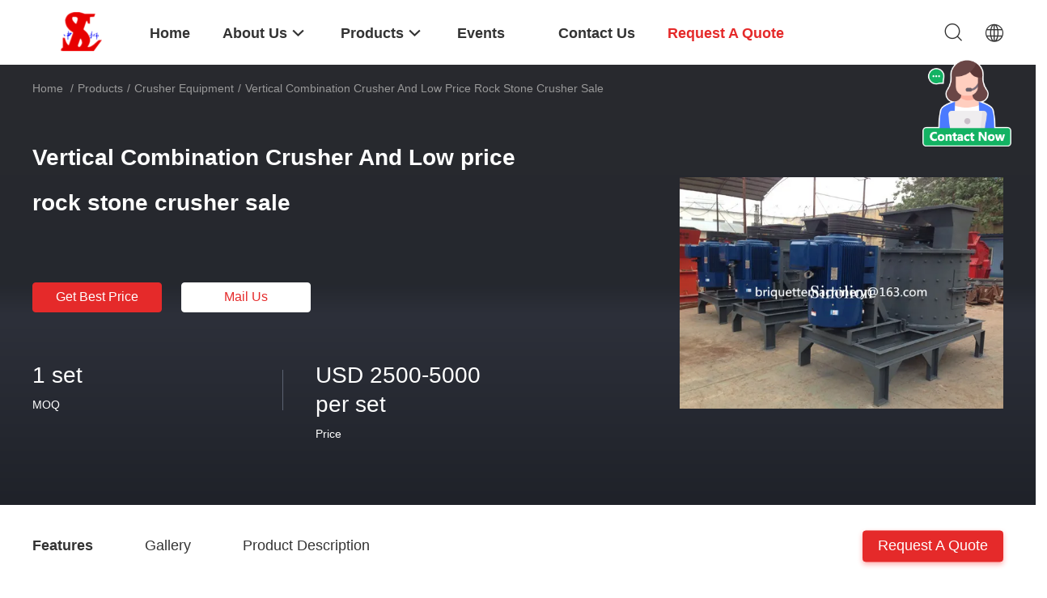

--- FILE ---
content_type: text/html
request_url: https://www.briquette120.com/sale-11701949-vertical-combination-crusher-and-low-price-rock-stone-crusher-sale.html
body_size: 24974
content:

<!DOCTYPE html>
<html lang="en">
<head>
	<meta charset="utf-8">
	<meta http-equiv="X-UA-Compatible" content="IE=edge">
	<meta name="viewport" content="width=device-width, initial-scale=1.0">
    <title>Vertical Combination Crusher And Low price rock stone crusher sale</title>
    <meta name="keywords" content="Crusher equipment, Vertical Combination Crusher And Low price rock stone crusher sale, Crusher equipment for sale, Crusher equipment price" />
    <meta name="description" content="High quality Vertical Combination Crusher And Low price rock stone crusher sale from China, China's leading Crusher equipment product market, With strict quality control Crusher equipment factories, Producing high quality Vertical Combination Crusher And Low price rock stone crusher sale products." />
    <link rel='preload'
					  href=/photo/briquette120/sitetpl/style/common.css?ver=1741332831 as='style'><link type='text/css' rel='stylesheet'
					  href=/photo/briquette120/sitetpl/style/common.css?ver=1741332831 media='all'><meta property="og:title" content="Vertical Combination Crusher And Low price rock stone crusher sale" />
<meta property="og:description" content="High quality Vertical Combination Crusher And Low price rock stone crusher sale from China, China's leading Crusher equipment product market, With strict quality control Crusher equipment factories, Producing high quality Vertical Combination Crusher And Low price rock stone crusher sale products." />
<meta property="og:type" content="product" />
<meta property="og:availability" content="instock" />
<meta property="og:site_name" content="Zhengzhou Sinolion Equipment Co., Ltd" />
<meta property="og:url" content="https://www.briquette120.com/sale-11701949-vertical-combination-crusher-and-low-price-rock-stone-crusher-sale.html" />
<meta property="og:image" content="https://www.briquette120.com/photo/ps22955886-vertical_combination_crusher_and_low_price_rock_stone_crusher_sale.jpg" />
<link rel="canonical" href="https://www.briquette120.com/sale-11701949-vertical-combination-crusher-and-low-price-rock-stone-crusher-sale.html" />
<link rel="alternate" href="https://m.briquette120.com/sale-11701949-vertical-combination-crusher-and-low-price-rock-stone-crusher-sale.html" media="only screen and (max-width: 640px)" />
<style type="text/css">
/*<![CDATA[*/
.consent__cookie {position: fixed;top: 0;left: 0;width: 100%;height: 0%;z-index: 100000;}.consent__cookie_bg {position: fixed;top: 0;left: 0;width: 100%;height: 100%;background: #000;opacity: .6;display: none }.consent__cookie_rel {position: fixed;bottom:0;left: 0;width: 100%;background: #fff;display: -webkit-box;display: -ms-flexbox;display: flex;flex-wrap: wrap;padding: 24px 80px;-webkit-box-sizing: border-box;box-sizing: border-box;-webkit-box-pack: justify;-ms-flex-pack: justify;justify-content: space-between;-webkit-transition: all ease-in-out .3s;transition: all ease-in-out .3s }.consent__close {position: absolute;top: 20px;right: 20px;cursor: pointer }.consent__close svg {fill: #777 }.consent__close:hover svg {fill: #000 }.consent__cookie_box {flex: 1;word-break: break-word;}.consent__warm {color: #777;font-size: 16px;margin-bottom: 12px;line-height: 19px }.consent__title {color: #333;font-size: 20px;font-weight: 600;margin-bottom: 12px;line-height: 23px }.consent__itxt {color: #333;font-size: 14px;margin-bottom: 12px;display: -webkit-box;display: -ms-flexbox;display: flex;-webkit-box-align: center;-ms-flex-align: center;align-items: center }.consent__itxt i {display: -webkit-inline-box;display: -ms-inline-flexbox;display: inline-flex;width: 28px;height: 28px;border-radius: 50%;background: #e0f9e9;margin-right: 8px;-webkit-box-align: center;-ms-flex-align: center;align-items: center;-webkit-box-pack: center;-ms-flex-pack: center;justify-content: center }.consent__itxt svg {fill: #3ca860 }.consent__txt {color: #a6a6a6;font-size: 14px;margin-bottom: 8px;line-height: 17px }.consent__btns {display: -webkit-box;display: -ms-flexbox;display: flex;-webkit-box-orient: vertical;-webkit-box-direction: normal;-ms-flex-direction: column;flex-direction: column;-webkit-box-pack: center;-ms-flex-pack: center;justify-content: center;flex-shrink: 0;}.consent__btn {width: 280px;height: 40px;line-height: 40px;text-align: center;background: #3ca860;color: #fff;border-radius: 4px;margin: 8px 0;-webkit-box-sizing: border-box;box-sizing: border-box;cursor: pointer }.consent__btn:hover {background: #00823b }.consent__btn.empty {color: #3ca860;border: 1px solid #3ca860;background: #fff }.consent__btn.empty:hover {background: #3ca860;color: #fff }.open .consent__cookie_bg {display: block }.open .consent__cookie_rel {bottom: 0 }@media (max-width: 760px) {.consent__btns {width: 100%;align-items: center;}.consent__cookie_rel {padding: 20px 24px }}.consent__cookie.open {display: block;}.consent__cookie {display: none;}
/*]]>*/
</style>
<script type="text/javascript">
/*<![CDATA[*/
window.isvideotpl = 0;window.detailurl = '';
var colorUrl = '';var isShowGuide = 0;var showGuideColor = 0;

var cta_cid = 12124;var use_defaulProductInfo = 1;var cta_pid = 11701949;var test_company = 0;var webim_domain = '';var company_type = 4;var cta_equipment = 'pc'; var setcookie = 'setwebimCookie(18448,11701949,4)'; var whatsapplink = "https://wa.me/8618992709063?text=Hi%2C+I%27m+interested+in+Vertical+Combination+Crusher+And+Low+price+rock+stone+crusher+sale."; function insertMeta(){var str = '<meta name="mobile-web-app-capable" content="yes" /><meta name="viewport" content="width=device-width, initial-scale=1.0" />';document.head.insertAdjacentHTML('beforeend',str);} var element = document.querySelector('a.footer_webim_a[href="/webim/webim_tab.html"]');if (element) {element.parentNode.removeChild(element);}

var colorUrl = '';
var aisearch = 0;
var selfUrl = '';
window.playerReportUrl='/vod/view_count/report';
var query_string = ["Products","Detail"];
var g_tp = '';
var customtplcolor = 99703;
window.predomainsub = "";
/*]]>*/
</script>
</head>
<body>
<img src="/logo.gif" style="display:none" alt="logo"/>
    <div id="floatAd" style="z-index: 110000;position:absolute;right:30px;bottom:60px;height:100px !important;display: block;">
        <img style="width: 110px;cursor: pointer;" alt='Send Message' data-point="cta_window" data-inlet="float" data-onclick="" onclick="getGuideCustomDialog()" src="/images/floatimage_all.gif"/>
    </div>
<a style="display: none!important;" title="Zhengzhou Sinolion Equipment Co., Ltd" class="float-inquiry" href="/contactnow.html" onclick='setinquiryCookie("{\"showproduct\":1,\"pid\":\"11701949\",\"name\":\"Vertical Combination Crusher And Low price rock stone crusher sale\",\"source_url\":\"\\/sale-11701949-vertical-combination-crusher-and-low-price-rock-stone-crusher-sale.html\",\"picurl\":\"\\/photo\\/pd22955886-vertical_combination_crusher_and_low_price_rock_stone_crusher_sale.jpg\",\"propertyDetail\":[[\"material\",\"steel\"],[\"color\",\"gray\"],[\"capacity\",\"5-12t\\/h\"],[\"input size\",\"\\uff1c100mm\"]],\"company_name\":null,\"picurl_c\":\"\\/photo\\/pc22955886-vertical_combination_crusher_and_low_price_rock_stone_crusher_sale.jpg\",\"price\":\"USD 2500-5000 per set\",\"username\":\"\\u8521\\u82b3\\u82b3+Sonia\",\"viewTime\":\"Last Login : 6 hours 20 minutes ago\",\"subject\":\"Please send me more information on your Vertical Combination Crusher And Low price rock stone crusher sale\",\"countrycode\":\"\"}");'></a>
<script>
var originProductInfo = '';
var originProductInfo = {"showproduct":1,"pid":"11701949","name":"Vertical Combination Crusher And Low price rock stone crusher sale","source_url":"\/sale-11701949-vertical-combination-crusher-and-low-price-rock-stone-crusher-sale.html","picurl":"\/photo\/pd22955886-vertical_combination_crusher_and_low_price_rock_stone_crusher_sale.jpg","propertyDetail":[["material","steel"],["color","gray"],["capacity","5-12t\/h"],["input size","\uff1c100mm"]],"company_name":null,"picurl_c":"\/photo\/pc22955886-vertical_combination_crusher_and_low_price_rock_stone_crusher_sale.jpg","price":"USD 2500-5000 per set","username":"\u8521\u82b3\u82b3+Sonia","viewTime":"Last Login : 3 hours 20 minutes ago","subject":"What is the delivery time on Vertical Combination Crusher And Low price rock stone crusher sale","countrycode":""};
var save_url = "/contactsave.html";
var update_url = "/updateinquiry.html";
var productInfo = {};
var defaulProductInfo = {};
var myDate = new Date();
var curDate = myDate.getFullYear()+'-'+(parseInt(myDate.getMonth())+1)+'-'+myDate.getDate();
var message = '';
var default_pop = 1;
var leaveMessageDialog = document.getElementsByClassName('leave-message-dialog')[0]; // 获取弹层
var _$$ = function (dom) {
    return document.querySelectorAll(dom);
};
resInfo = originProductInfo;
defaulProductInfo.pid = resInfo['pid'];
defaulProductInfo.productName = resInfo['name'];
defaulProductInfo.productInfo = resInfo['propertyDetail'];
defaulProductInfo.productImg = resInfo['picurl_c'];
defaulProductInfo.subject = resInfo['subject'];
defaulProductInfo.productImgAlt = resInfo['name'];
var inquirypopup_tmp = 1;
var message = 'Dear,'+'\r\n'+"I am interested in"+' '+trim(resInfo['name'])+", could you send me more details such as type, size, MOQ, material, etc."+'\r\n'+"Thanks!"+'\r\n'+"Waiting for your reply.";
var message_1 = 'Dear,'+'\r\n'+"I am interested in"+' '+trim(resInfo['name'])+", could you send me more details such as type, size, MOQ, material, etc."+'\r\n'+"Thanks!"+'\r\n'+"Waiting for your reply.";
var message_2 = 'Hello,'+'\r\n'+"I am looking for"+' '+trim(resInfo['name'])+", please send me the price, specification and picture."+'\r\n'+"Your swift response will be highly appreciated."+'\r\n'+"Feel free to contact me for more information."+'\r\n'+"Thanks a lot.";
var message_3 = 'Hello,'+'\r\n'+trim(resInfo['name'])+' '+"meets my expectations."+'\r\n'+"Please give me the best price and some other product information."+'\r\n'+"Feel free to contact me via my mail."+'\r\n'+"Thanks a lot.";

var message_4 = 'Dear,'+'\r\n'+"What is the FOB price on your"+' '+trim(resInfo['name'])+'?'+'\r\n'+"Which is the nearest port name?"+'\r\n'+"Please reply me as soon as possible, it would be better to share further information."+'\r\n'+"Regards!";
var message_5 = 'Hi there,'+'\r\n'+"I am very interested in your"+' '+trim(resInfo['name'])+'.'+'\r\n'+"Please send me your product details."+'\r\n'+"Looking forward to your quick reply."+'\r\n'+"Feel free to contact me by mail."+'\r\n'+"Regards!";

var message_6 = 'Dear,'+'\r\n'+"Please provide us with information about your"+' '+trim(resInfo['name'])+", such as type, size, material, and of course the best price."+'\r\n'+"Looking forward to your quick reply."+'\r\n'+"Thank you!";
var message_7 = 'Dear,'+'\r\n'+"Can you supply"+' '+trim(resInfo['name'])+" for us?"+'\r\n'+"First we want a price list and some product details."+'\r\n'+"I hope to get reply asap and look forward to cooperation."+'\r\n'+"Thank you very much.";
var message_8 = 'hi,'+'\r\n'+"I am looking for"+' '+trim(resInfo['name'])+", please give me some more detailed product information."+'\r\n'+"I look forward to your reply."+'\r\n'+"Thank you!";
var message_9 = 'Hello,'+'\r\n'+"Your"+' '+trim(resInfo['name'])+" meets my requirements very well."+'\r\n'+"Please send me the price, specification, and similar model will be OK."+'\r\n'+"Feel free to chat with me."+'\r\n'+"Thanks!";
var message_10 = 'Dear,'+'\r\n'+"I want to know more about the details and quotation of"+' '+trim(resInfo['name'])+'.'+'\r\n'+"Feel free to contact me."+'\r\n'+"Regards!";

var r = getRandom(1,10);

defaulProductInfo.message = eval("message_"+r);

var mytAjax = {

    post: function(url, data, fn) {
        var xhr = new XMLHttpRequest();
        xhr.open("POST", url, true);
        xhr.setRequestHeader("Content-Type", "application/x-www-form-urlencoded;charset=UTF-8");
        xhr.setRequestHeader("X-Requested-With", "XMLHttpRequest");
        xhr.setRequestHeader('Content-Type','text/plain;charset=UTF-8');
        xhr.onreadystatechange = function() {
            if(xhr.readyState == 4 && (xhr.status == 200 || xhr.status == 304)) {
                fn.call(this, xhr.responseText);
            }
        };
        xhr.send(data);
    },

    postform: function(url, data, fn) {
        var xhr = new XMLHttpRequest();
        xhr.open("POST", url, true);
        xhr.setRequestHeader("X-Requested-With", "XMLHttpRequest");
        xhr.onreadystatechange = function() {
            if(xhr.readyState == 4 && (xhr.status == 200 || xhr.status == 304)) {
                fn.call(this, xhr.responseText);
            }
        };
        xhr.send(data);
    }
};

function trim(str)
{
    str = str.replace(/(^\s*)/g,"");
    return str.replace(/(\s*$)/g,"");
};
function getRandom(m,n){
    var num = Math.floor(Math.random()*(m - n) + n);
    return num;
};
function strBtn(param) {

    var starattextarea = document.getElementById("textareamessage").value.length;
    var email = document.getElementById("startEmail").value;

    var default_tip = document.querySelectorAll(".watermark_container").length;
    if (20 < starattextarea && starattextarea < 3000) {
        if(default_tip>0){
            document.getElementById("textareamessage1").parentNode.parentNode.nextElementSibling.style.display = "none";
        }else{
            document.getElementById("textareamessage1").parentNode.nextElementSibling.style.display = "none";
        }

    } else {
        if(default_tip>0){
            document.getElementById("textareamessage1").parentNode.parentNode.nextElementSibling.style.display = "block";
        }else{
            document.getElementById("textareamessage1").parentNode.nextElementSibling.style.display = "block";
        }

        return;
    }

    // var re = /^([a-zA-Z0-9_-])+@([a-zA-Z0-9_-])+\.([a-zA-Z0-9_-])+/i;/*邮箱不区分大小写*/
    var re = /^[a-zA-Z0-9][\w-]*(\.?[\w-]+)*@[a-zA-Z0-9-]+(\.[a-zA-Z0-9]+)+$/i;
    if (!re.test(email)) {
        document.getElementById("startEmail").nextElementSibling.style.display = "block";
        return;
    } else {
        document.getElementById("startEmail").nextElementSibling.style.display = "none";
    }

    var subject = document.getElementById("pop_subject").value;
    var pid = document.getElementById("pop_pid").value;
    var message = document.getElementById("textareamessage").value;
    var sender_email = document.getElementById("startEmail").value;
    var tel = '';
    if (document.getElementById("tel0") != undefined && document.getElementById("tel0") != '')
        tel = document.getElementById("tel0").value;
    var form_serialize = '&tel='+tel;

    form_serialize = form_serialize.replace(/\+/g, "%2B");
    mytAjax.post(save_url,"pid="+pid+"&subject="+subject+"&email="+sender_email+"&message="+(message)+form_serialize,function(res){
        var mes = JSON.parse(res);
        if(mes.status == 200){
            var iid = mes.iid;
            document.getElementById("pop_iid").value = iid;
            document.getElementById("pop_uuid").value = mes.uuid;

            if(typeof gtag_report_conversion === "function"){
                gtag_report_conversion();//执行统计js代码
            }
            if(typeof fbq === "function"){
                fbq('track','Purchase');//执行统计js代码
            }
        }
    });
    for (var index = 0; index < document.querySelectorAll(".dialog-content-pql").length; index++) {
        document.querySelectorAll(".dialog-content-pql")[index].style.display = "none";
    };
    $('#idphonepql').val(tel);
    document.getElementById("dialog-content-pql-id").style.display = "block";
    ;
};
function twoBtnOk(param) {

    var selectgender = document.getElementById("Mr").innerHTML;
    var iid = document.getElementById("pop_iid").value;
    var sendername = document.getElementById("idnamepql").value;
    var senderphone = document.getElementById("idphonepql").value;
    var sendercname = document.getElementById("idcompanypql").value;
    var uuid = document.getElementById("pop_uuid").value;
    var gender = 2;
    if(selectgender == 'Mr.') gender = 0;
    if(selectgender == 'Mrs.') gender = 1;
    var pid = document.getElementById("pop_pid").value;
    var form_serialize = '';

        form_serialize = form_serialize.replace(/\+/g, "%2B");

    mytAjax.post(update_url,"iid="+iid+"&gender="+gender+"&uuid="+uuid+"&name="+(sendername)+"&tel="+(senderphone)+"&company="+(sendercname)+form_serialize,function(res){});

    for (var index = 0; index < document.querySelectorAll(".dialog-content-pql").length; index++) {
        document.querySelectorAll(".dialog-content-pql")[index].style.display = "none";
    };
    document.getElementById("dialog-content-pql-ok").style.display = "block";

};
function toCheckMust(name) {
    $('#'+name+'error').hide();
}
function handClidk(param) {
    var starattextarea = document.getElementById("textareamessage1").value.length;
    var email = document.getElementById("startEmail1").value;
    var default_tip = document.querySelectorAll(".watermark_container").length;
    if (20 < starattextarea && starattextarea < 3000) {
        if(default_tip>0){
            document.getElementById("textareamessage1").parentNode.parentNode.nextElementSibling.style.display = "none";
        }else{
            document.getElementById("textareamessage1").parentNode.nextElementSibling.style.display = "none";
        }

    } else {
        if(default_tip>0){
            document.getElementById("textareamessage1").parentNode.parentNode.nextElementSibling.style.display = "block";
        }else{
            document.getElementById("textareamessage1").parentNode.nextElementSibling.style.display = "block";
        }

        return;
    }

    // var re = /^([a-zA-Z0-9_-])+@([a-zA-Z0-9_-])+\.([a-zA-Z0-9_-])+/i;
    var re = /^[a-zA-Z0-9][\w-]*(\.?[\w-]+)*@[a-zA-Z0-9-]+(\.[a-zA-Z0-9]+)+$/i;
    if (!re.test(email)) {
        document.getElementById("startEmail1").nextElementSibling.style.display = "block";
        return;
    } else {
        document.getElementById("startEmail1").nextElementSibling.style.display = "none";
    }

    var subject = document.getElementById("pop_subject").value;
    var pid = document.getElementById("pop_pid").value;
    var message = document.getElementById("textareamessage1").value;
    var sender_email = document.getElementById("startEmail1").value;
    var form_serialize = tel = '';
    if (document.getElementById("tel1") != undefined && document.getElementById("tel1") != '')
        tel = document.getElementById("tel1").value;
        mytAjax.post(save_url,"email="+sender_email+"&tel="+tel+"&pid="+pid+"&message="+message+"&subject="+subject+form_serialize,function(res){

        var mes = JSON.parse(res);
        if(mes.status == 200){
            var iid = mes.iid;
            document.getElementById("pop_iid").value = iid;
            document.getElementById("pop_uuid").value = mes.uuid;
            if(typeof gtag_report_conversion === "function"){
                gtag_report_conversion();//执行统计js代码
            }
        }

    });
    for (var index = 0; index < document.querySelectorAll(".dialog-content-pql").length; index++) {
        document.querySelectorAll(".dialog-content-pql")[index].style.display = "none";
    };
    $('#idphonepql').val(tel);
    document.getElementById("dialog-content-pql-id").style.display = "block";

};
window.addEventListener('load', function () {
    $('.checkbox-wrap label').each(function(){
        if($(this).find('input').prop('checked')){
            $(this).addClass('on')
        }else {
            $(this).removeClass('on')
        }
    })
    $(document).on('click', '.checkbox-wrap label' , function(ev){
        if (ev.target.tagName.toUpperCase() != 'INPUT') {
            $(this).toggleClass('on')
        }
    })
})

function hand_video(pdata) {
    data = JSON.parse(pdata);
    productInfo.productName = data.productName;
    productInfo.productInfo = data.productInfo;
    productInfo.productImg = data.productImg;
    productInfo.subject = data.subject;

    var message = 'Dear,'+'\r\n'+"I am interested in"+' '+trim(data.productName)+", could you send me more details such as type, size, quantity, material, etc."+'\r\n'+"Thanks!"+'\r\n'+"Waiting for your reply.";

    var message = 'Dear,'+'\r\n'+"I am interested in"+' '+trim(data.productName)+", could you send me more details such as type, size, MOQ, material, etc."+'\r\n'+"Thanks!"+'\r\n'+"Waiting for your reply.";
    var message_1 = 'Dear,'+'\r\n'+"I am interested in"+' '+trim(data.productName)+", could you send me more details such as type, size, MOQ, material, etc."+'\r\n'+"Thanks!"+'\r\n'+"Waiting for your reply.";
    var message_2 = 'Hello,'+'\r\n'+"I am looking for"+' '+trim(data.productName)+", please send me the price, specification and picture."+'\r\n'+"Your swift response will be highly appreciated."+'\r\n'+"Feel free to contact me for more information."+'\r\n'+"Thanks a lot.";
    var message_3 = 'Hello,'+'\r\n'+trim(data.productName)+' '+"meets my expectations."+'\r\n'+"Please give me the best price and some other product information."+'\r\n'+"Feel free to contact me via my mail."+'\r\n'+"Thanks a lot.";

    var message_4 = 'Dear,'+'\r\n'+"What is the FOB price on your"+' '+trim(data.productName)+'?'+'\r\n'+"Which is the nearest port name?"+'\r\n'+"Please reply me as soon as possible, it would be better to share further information."+'\r\n'+"Regards!";
    var message_5 = 'Hi there,'+'\r\n'+"I am very interested in your"+' '+trim(data.productName)+'.'+'\r\n'+"Please send me your product details."+'\r\n'+"Looking forward to your quick reply."+'\r\n'+"Feel free to contact me by mail."+'\r\n'+"Regards!";

    var message_6 = 'Dear,'+'\r\n'+"Please provide us with information about your"+' '+trim(data.productName)+", such as type, size, material, and of course the best price."+'\r\n'+"Looking forward to your quick reply."+'\r\n'+"Thank you!";
    var message_7 = 'Dear,'+'\r\n'+"Can you supply"+' '+trim(data.productName)+" for us?"+'\r\n'+"First we want a price list and some product details."+'\r\n'+"I hope to get reply asap and look forward to cooperation."+'\r\n'+"Thank you very much.";
    var message_8 = 'hi,'+'\r\n'+"I am looking for"+' '+trim(data.productName)+", please give me some more detailed product information."+'\r\n'+"I look forward to your reply."+'\r\n'+"Thank you!";
    var message_9 = 'Hello,'+'\r\n'+"Your"+' '+trim(data.productName)+" meets my requirements very well."+'\r\n'+"Please send me the price, specification, and similar model will be OK."+'\r\n'+"Feel free to chat with me."+'\r\n'+"Thanks!";
    var message_10 = 'Dear,'+'\r\n'+"I want to know more about the details and quotation of"+' '+trim(data.productName)+'.'+'\r\n'+"Feel free to contact me."+'\r\n'+"Regards!";

    var r = getRandom(1,10);

    productInfo.message = eval("message_"+r);
    if(parseInt(inquirypopup_tmp/10) == 1){
        productInfo.message = "";
    }
    productInfo.pid = data.pid;
    creatDialog(productInfo, 2);
};

function handDialog(pdata) {
    data = JSON.parse(pdata);
    productInfo.productName = data.productName;
    productInfo.productInfo = data.productInfo;
    productInfo.productImg = data.productImg;
    productInfo.subject = data.subject;

    var message = 'Dear,'+'\r\n'+"I am interested in"+' '+trim(data.productName)+", could you send me more details such as type, size, quantity, material, etc."+'\r\n'+"Thanks!"+'\r\n'+"Waiting for your reply.";

    var message = 'Dear,'+'\r\n'+"I am interested in"+' '+trim(data.productName)+", could you send me more details such as type, size, MOQ, material, etc."+'\r\n'+"Thanks!"+'\r\n'+"Waiting for your reply.";
    var message_1 = 'Dear,'+'\r\n'+"I am interested in"+' '+trim(data.productName)+", could you send me more details such as type, size, MOQ, material, etc."+'\r\n'+"Thanks!"+'\r\n'+"Waiting for your reply.";
    var message_2 = 'Hello,'+'\r\n'+"I am looking for"+' '+trim(data.productName)+", please send me the price, specification and picture."+'\r\n'+"Your swift response will be highly appreciated."+'\r\n'+"Feel free to contact me for more information."+'\r\n'+"Thanks a lot.";
    var message_3 = 'Hello,'+'\r\n'+trim(data.productName)+' '+"meets my expectations."+'\r\n'+"Please give me the best price and some other product information."+'\r\n'+"Feel free to contact me via my mail."+'\r\n'+"Thanks a lot.";

    var message_4 = 'Dear,'+'\r\n'+"What is the FOB price on your"+' '+trim(data.productName)+'?'+'\r\n'+"Which is the nearest port name?"+'\r\n'+"Please reply me as soon as possible, it would be better to share further information."+'\r\n'+"Regards!";
    var message_5 = 'Hi there,'+'\r\n'+"I am very interested in your"+' '+trim(data.productName)+'.'+'\r\n'+"Please send me your product details."+'\r\n'+"Looking forward to your quick reply."+'\r\n'+"Feel free to contact me by mail."+'\r\n'+"Regards!";

    var message_6 = 'Dear,'+'\r\n'+"Please provide us with information about your"+' '+trim(data.productName)+", such as type, size, material, and of course the best price."+'\r\n'+"Looking forward to your quick reply."+'\r\n'+"Thank you!";
    var message_7 = 'Dear,'+'\r\n'+"Can you supply"+' '+trim(data.productName)+" for us?"+'\r\n'+"First we want a price list and some product details."+'\r\n'+"I hope to get reply asap and look forward to cooperation."+'\r\n'+"Thank you very much.";
    var message_8 = 'hi,'+'\r\n'+"I am looking for"+' '+trim(data.productName)+", please give me some more detailed product information."+'\r\n'+"I look forward to your reply."+'\r\n'+"Thank you!";
    var message_9 = 'Hello,'+'\r\n'+"Your"+' '+trim(data.productName)+" meets my requirements very well."+'\r\n'+"Please send me the price, specification, and similar model will be OK."+'\r\n'+"Feel free to chat with me."+'\r\n'+"Thanks!";
    var message_10 = 'Dear,'+'\r\n'+"I want to know more about the details and quotation of"+' '+trim(data.productName)+'.'+'\r\n'+"Feel free to contact me."+'\r\n'+"Regards!";

    var r = getRandom(1,10);

    productInfo.message = eval("message_"+r);
    if(parseInt(inquirypopup_tmp/10) == 1){
        productInfo.message = "";
    }
    productInfo.pid = data.pid;
    creatDialog(productInfo, 2);
};

function closepql(param) {

    leaveMessageDialog.style.display = 'none';
};

function closepql2(param) {

    for (var index = 0; index < document.querySelectorAll(".dialog-content-pql").length; index++) {
        document.querySelectorAll(".dialog-content-pql")[index].style.display = "none";
    };
    document.getElementById("dialog-content-pql-ok").style.display = "block";
};

function decodeHtmlEntities(str) {
    var tempElement = document.createElement('div');
    tempElement.innerHTML = str;
    return tempElement.textContent || tempElement.innerText || '';
}

function initProduct(productInfo,type){

    productInfo.productName = decodeHtmlEntities(productInfo.productName);
    productInfo.message = decodeHtmlEntities(productInfo.message);

    leaveMessageDialog = document.getElementsByClassName('leave-message-dialog')[0];
    leaveMessageDialog.style.display = "block";
    if(type == 3){
        var popinquiryemail = document.getElementById("popinquiryemail").value;
        _$$("#startEmail1")[0].value = popinquiryemail;
    }else{
        _$$("#startEmail1")[0].value = "";
    }
    _$$("#startEmail")[0].value = "";
    _$$("#idnamepql")[0].value = "";
    _$$("#idphonepql")[0].value = "";
    _$$("#idcompanypql")[0].value = "";

    _$$("#pop_pid")[0].value = productInfo.pid;
    _$$("#pop_subject")[0].value = productInfo.subject;
    
    if(parseInt(inquirypopup_tmp/10) == 1){
        productInfo.message = "";
    }

    _$$("#textareamessage1")[0].value = productInfo.message;
    _$$("#textareamessage")[0].value = productInfo.message;

    _$$("#dialog-content-pql-id .titlep")[0].innerHTML = productInfo.productName;
    _$$("#dialog-content-pql-id img")[0].setAttribute("src", productInfo.productImg);
    _$$("#dialog-content-pql-id img")[0].setAttribute("alt", productInfo.productImgAlt);

    _$$("#dialog-content-pql-id-hand img")[0].setAttribute("src", productInfo.productImg);
    _$$("#dialog-content-pql-id-hand img")[0].setAttribute("alt", productInfo.productImgAlt);
    _$$("#dialog-content-pql-id-hand .titlep")[0].innerHTML = productInfo.productName;

    if (productInfo.productInfo.length > 0) {
        var ul2, ul;
        ul = document.createElement("ul");
        for (var index = 0; index < productInfo.productInfo.length; index++) {
            var el = productInfo.productInfo[index];
            var li = document.createElement("li");
            var span1 = document.createElement("span");
            span1.innerHTML = el[0] + ":";
            var span2 = document.createElement("span");
            span2.innerHTML = el[1];
            li.appendChild(span1);
            li.appendChild(span2);
            ul.appendChild(li);

        }
        ul2 = ul.cloneNode(true);
        if (type === 1) {
            _$$("#dialog-content-pql-id .left")[0].replaceChild(ul, _$$("#dialog-content-pql-id .left ul")[0]);
        } else {
            _$$("#dialog-content-pql-id-hand .left")[0].replaceChild(ul2, _$$("#dialog-content-pql-id-hand .left ul")[0]);
            _$$("#dialog-content-pql-id .left")[0].replaceChild(ul, _$$("#dialog-content-pql-id .left ul")[0]);
        }
    };
    for (var index = 0; index < _$$("#dialog-content-pql-id .right ul li").length; index++) {
        _$$("#dialog-content-pql-id .right ul li")[index].addEventListener("click", function (params) {
            _$$("#dialog-content-pql-id .right #Mr")[0].innerHTML = this.innerHTML
        }, false)

    };

};
function closeInquiryCreateDialog() {
    document.getElementById("xuanpan_dialog_box_pql").style.display = "none";
};
function showInquiryCreateDialog() {
    document.getElementById("xuanpan_dialog_box_pql").style.display = "block";
};
function submitPopInquiry(){
    var message = document.getElementById("inquiry_message").value;
    var email = document.getElementById("inquiry_email").value;
    var subject = defaulProductInfo.subject;
    var pid = defaulProductInfo.pid;
    if (email === undefined) {
        showInquiryCreateDialog();
        document.getElementById("inquiry_email").style.border = "1px solid red";
        return false;
    };
    if (message === undefined) {
        showInquiryCreateDialog();
        document.getElementById("inquiry_message").style.border = "1px solid red";
        return false;
    };
    if (email.search(/^\w+((-\w+)|(\.\w+))*\@[A-Za-z0-9]+((\.|-)[A-Za-z0-9]+)*\.[A-Za-z0-9]+$/) == -1) {
        document.getElementById("inquiry_email").style.border= "1px solid red";
        showInquiryCreateDialog();
        return false;
    } else {
        document.getElementById("inquiry_email").style.border= "";
    };
    if (message.length < 20 || message.length >3000) {
        showInquiryCreateDialog();
        document.getElementById("inquiry_message").style.border = "1px solid red";
        return false;
    } else {
        document.getElementById("inquiry_message").style.border = "";
    };
    var tel = '';
    if (document.getElementById("tel") != undefined && document.getElementById("tel") != '')
        tel = document.getElementById("tel").value;

    mytAjax.post(save_url,"pid="+pid+"&subject="+subject+"&email="+email+"&message="+(message)+'&tel='+tel,function(res){
        var mes = JSON.parse(res);
        if(mes.status == 200){
            var iid = mes.iid;
            document.getElementById("pop_iid").value = iid;
            document.getElementById("pop_uuid").value = mes.uuid;

        }
    });
    initProduct(defaulProductInfo);
    for (var index = 0; index < document.querySelectorAll(".dialog-content-pql").length; index++) {
        document.querySelectorAll(".dialog-content-pql")[index].style.display = "none";
    };
    $('#idphonepql').val(tel);
    document.getElementById("dialog-content-pql-id").style.display = "block";

};

//带附件上传
function submitPopInquiryfile(email_id,message_id,check_sort,name_id,phone_id,company_id,attachments){

    if(typeof(check_sort) == 'undefined'){
        check_sort = 0;
    }
    var message = document.getElementById(message_id).value;
    var email = document.getElementById(email_id).value;
    var attachments = document.getElementById(attachments).value;
    if(typeof(name_id) !== 'undefined' && name_id != ""){
        var name  = document.getElementById(name_id).value;
    }
    if(typeof(phone_id) !== 'undefined' && phone_id != ""){
        var phone = document.getElementById(phone_id).value;
    }
    if(typeof(company_id) !== 'undefined' && company_id != ""){
        var company = document.getElementById(company_id).value;
    }
    var subject = defaulProductInfo.subject;
    var pid = defaulProductInfo.pid;

    if(check_sort == 0){
        if (email === undefined) {
            showInquiryCreateDialog();
            document.getElementById(email_id).style.border = "1px solid red";
            return false;
        };
        if (message === undefined) {
            showInquiryCreateDialog();
            document.getElementById(message_id).style.border = "1px solid red";
            return false;
        };

        if (email.search(/^\w+((-\w+)|(\.\w+))*\@[A-Za-z0-9]+((\.|-)[A-Za-z0-9]+)*\.[A-Za-z0-9]+$/) == -1) {
            document.getElementById(email_id).style.border= "1px solid red";
            showInquiryCreateDialog();
            return false;
        } else {
            document.getElementById(email_id).style.border= "";
        };
        if (message.length < 20 || message.length >3000) {
            showInquiryCreateDialog();
            document.getElementById(message_id).style.border = "1px solid red";
            return false;
        } else {
            document.getElementById(message_id).style.border = "";
        };
    }else{

        if (message === undefined) {
            showInquiryCreateDialog();
            document.getElementById(message_id).style.border = "1px solid red";
            return false;
        };

        if (email === undefined) {
            showInquiryCreateDialog();
            document.getElementById(email_id).style.border = "1px solid red";
            return false;
        };

        if (message.length < 20 || message.length >3000) {
            showInquiryCreateDialog();
            document.getElementById(message_id).style.border = "1px solid red";
            return false;
        } else {
            document.getElementById(message_id).style.border = "";
        };

        if (email.search(/^\w+((-\w+)|(\.\w+))*\@[A-Za-z0-9]+((\.|-)[A-Za-z0-9]+)*\.[A-Za-z0-9]+$/) == -1) {
            document.getElementById(email_id).style.border= "1px solid red";
            showInquiryCreateDialog();
            return false;
        } else {
            document.getElementById(email_id).style.border= "";
        };

    };

    mytAjax.post(save_url,"pid="+pid+"&subject="+subject+"&email="+email+"&message="+message+"&company="+company+"&attachments="+attachments,function(res){
        var mes = JSON.parse(res);
        if(mes.status == 200){
            var iid = mes.iid;
            document.getElementById("pop_iid").value = iid;
            document.getElementById("pop_uuid").value = mes.uuid;

            if(typeof gtag_report_conversion === "function"){
                gtag_report_conversion();//执行统计js代码
            }
            if(typeof fbq === "function"){
                fbq('track','Purchase');//执行统计js代码
            }
        }
    });
    initProduct(defaulProductInfo);

    if(name !== undefined && name != ""){
        _$$("#idnamepql")[0].value = name;
    }

    if(phone !== undefined && phone != ""){
        _$$("#idphonepql")[0].value = phone;
    }

    if(company !== undefined && company != ""){
        _$$("#idcompanypql")[0].value = company;
    }

    for (var index = 0; index < document.querySelectorAll(".dialog-content-pql").length; index++) {
        document.querySelectorAll(".dialog-content-pql")[index].style.display = "none";
    };
    document.getElementById("dialog-content-pql-id").style.display = "block";

};
function submitPopInquiryByParam(email_id,message_id,check_sort,name_id,phone_id,company_id){

    if(typeof(check_sort) == 'undefined'){
        check_sort = 0;
    }

    var senderphone = '';
    var message = document.getElementById(message_id).value;
    var email = document.getElementById(email_id).value;
    if(typeof(name_id) !== 'undefined' && name_id != ""){
        var name  = document.getElementById(name_id).value;
    }
    if(typeof(phone_id) !== 'undefined' && phone_id != ""){
        var phone = document.getElementById(phone_id).value;
        senderphone = phone;
    }
    if(typeof(company_id) !== 'undefined' && company_id != ""){
        var company = document.getElementById(company_id).value;
    }
    var subject = defaulProductInfo.subject;
    var pid = defaulProductInfo.pid;

    if(check_sort == 0){
        if (email === undefined) {
            showInquiryCreateDialog();
            document.getElementById(email_id).style.border = "1px solid red";
            return false;
        };
        if (message === undefined) {
            showInquiryCreateDialog();
            document.getElementById(message_id).style.border = "1px solid red";
            return false;
        };

        if (email.search(/^\w+((-\w+)|(\.\w+))*\@[A-Za-z0-9]+((\.|-)[A-Za-z0-9]+)*\.[A-Za-z0-9]+$/) == -1) {
            document.getElementById(email_id).style.border= "1px solid red";
            showInquiryCreateDialog();
            return false;
        } else {
            document.getElementById(email_id).style.border= "";
        };
        if (message.length < 20 || message.length >3000) {
            showInquiryCreateDialog();
            document.getElementById(message_id).style.border = "1px solid red";
            return false;
        } else {
            document.getElementById(message_id).style.border = "";
        };
    }else{

        if (message === undefined) {
            showInquiryCreateDialog();
            document.getElementById(message_id).style.border = "1px solid red";
            return false;
        };

        if (email === undefined) {
            showInquiryCreateDialog();
            document.getElementById(email_id).style.border = "1px solid red";
            return false;
        };

        if (message.length < 20 || message.length >3000) {
            showInquiryCreateDialog();
            document.getElementById(message_id).style.border = "1px solid red";
            return false;
        } else {
            document.getElementById(message_id).style.border = "";
        };

        if (email.search(/^\w+((-\w+)|(\.\w+))*\@[A-Za-z0-9]+((\.|-)[A-Za-z0-9]+)*\.[A-Za-z0-9]+$/) == -1) {
            document.getElementById(email_id).style.border= "1px solid red";
            showInquiryCreateDialog();
            return false;
        } else {
            document.getElementById(email_id).style.border= "";
        };

    };

    var productsku = "";
    if($("#product_sku").length > 0){
        productsku = $("#product_sku").html();
    }

    mytAjax.post(save_url,"tel="+senderphone+"&pid="+pid+"&subject="+subject+"&email="+email+"&message="+message+"&messagesku="+encodeURI(productsku),function(res){
        var mes = JSON.parse(res);
        if(mes.status == 200){
            var iid = mes.iid;
            document.getElementById("pop_iid").value = iid;
            document.getElementById("pop_uuid").value = mes.uuid;

            if(typeof gtag_report_conversion === "function"){
                gtag_report_conversion();//执行统计js代码
            }
            if(typeof fbq === "function"){
                fbq('track','Purchase');//执行统计js代码
            }
        }
    });
    initProduct(defaulProductInfo);

    if(name !== undefined && name != ""){
        _$$("#idnamepql")[0].value = name;
    }

    if(phone !== undefined && phone != ""){
        _$$("#idphonepql")[0].value = phone;
    }

    if(company !== undefined && company != ""){
        _$$("#idcompanypql")[0].value = company;
    }

    for (var index = 0; index < document.querySelectorAll(".dialog-content-pql").length; index++) {
        document.querySelectorAll(".dialog-content-pql")[index].style.display = "none";

    };
    document.getElementById("dialog-content-pql-id").style.display = "block";

};

function creat_videoDialog(productInfo, type) {

    if(type == 1){
        if(default_pop != 1){
            return false;
        }
        window.localStorage.recordDialogStatus = curDate;
    }else{
        default_pop = 0;
    }
    initProduct(productInfo, type);
    if (type === 1) {
        // 自动弹出
        for (var index = 0; index < document.querySelectorAll(".dialog-content-pql").length; index++) {

            document.querySelectorAll(".dialog-content-pql")[index].style.display = "none";
        };
        document.getElementById("dialog-content-pql").style.display = "block";
    } else {
        // 手动弹出
        for (var index = 0; index < document.querySelectorAll(".dialog-content-pql").length; index++) {
            document.querySelectorAll(".dialog-content-pql")[index].style.display = "none";
        };
        document.getElementById("dialog-content-pql-id-hand").style.display = "block";
    }
}

function creatDialog(productInfo, type) {

    if(type == 1){
        if(default_pop != 1){
            return false;
        }
        window.localStorage.recordDialogStatus = curDate;
    }else{
        default_pop = 0;
    }
    initProduct(productInfo, type);
    if (type === 1) {
        // 自动弹出
        for (var index = 0; index < document.querySelectorAll(".dialog-content-pql").length; index++) {

            document.querySelectorAll(".dialog-content-pql")[index].style.display = "none";
        };
        document.getElementById("dialog-content-pql").style.display = "block";
    } else {
        // 手动弹出
        for (var index = 0; index < document.querySelectorAll(".dialog-content-pql").length; index++) {
            document.querySelectorAll(".dialog-content-pql")[index].style.display = "none";
        };
        document.getElementById("dialog-content-pql-id-hand").style.display = "block";
    }
}

//带邮箱信息打开询盘框 emailtype=1表示带入邮箱
function openDialog(emailtype){
    var type = 2;//不带入邮箱，手动弹出
    if(emailtype == 1){
        var popinquiryemail = document.getElementById("popinquiryemail").value;
        // var re = /^([a-zA-Z0-9_-])+@([a-zA-Z0-9_-])+\.([a-zA-Z0-9_-])+/i;
        var re = /^[a-zA-Z0-9][\w-]*(\.?[\w-]+)*@[a-zA-Z0-9-]+(\.[a-zA-Z0-9]+)+$/i;
        if (!re.test(popinquiryemail)) {
            //前端提示样式;
            showInquiryCreateDialog();
            document.getElementById("popinquiryemail").style.border = "1px solid red";
            return false;
        } else {
            //前端提示样式;
        }
        var type = 3;
    }
    creatDialog(defaulProductInfo,type);
}

//上传附件
function inquiryUploadFile(){
    var fileObj = document.querySelector("#fileId").files[0];
    //构建表单数据
    var formData = new FormData();
    var filesize = fileObj.size;
    if(filesize > 10485760 || filesize == 0) {
        document.getElementById("filetips").style.display = "block";
        return false;
    }else {
        document.getElementById("filetips").style.display = "none";
    }
    formData.append('popinquiryfile', fileObj);
    document.getElementById("quotefileform").reset();
    var save_url = "/inquiryuploadfile.html";
    mytAjax.postform(save_url,formData,function(res){
        var mes = JSON.parse(res);
        if(mes.status == 200){
            document.getElementById("uploader-file-info").innerHTML = document.getElementById("uploader-file-info").innerHTML + "<span class=op>"+mes.attfile.name+"<a class=delatt id=att"+mes.attfile.id+" onclick=delatt("+mes.attfile.id+");>Delete</a></span>";
            var nowattachs = document.getElementById("attachments").value;
            if( nowattachs !== ""){
                var attachs = JSON.parse(nowattachs);
                attachs[mes.attfile.id] = mes.attfile;
            }else{
                var attachs = {};
                attachs[mes.attfile.id] = mes.attfile;
            }
            document.getElementById("attachments").value = JSON.stringify(attachs);
        }
    });
}
//附件删除
function delatt(attid)
{
    var nowattachs = document.getElementById("attachments").value;
    if( nowattachs !== ""){
        var attachs = JSON.parse(nowattachs);
        if(attachs[attid] == ""){
            return false;
        }
        var formData = new FormData();
        var delfile = attachs[attid]['filename'];
        var save_url = "/inquirydelfile.html";
        if(delfile != "") {
            formData.append('delfile', delfile);
            mytAjax.postform(save_url, formData, function (res) {
                if(res !== "") {
                    var mes = JSON.parse(res);
                    if (mes.status == 200) {
                        delete attachs[attid];
                        document.getElementById("attachments").value = JSON.stringify(attachs);
                        var s = document.getElementById("att"+attid);
                        s.parentNode.remove();
                    }
                }
            });
        }
    }else{
        return false;
    }
}

</script>
<div class="leave-message-dialog" style="display: none">
<style>
    .leave-message-dialog .close:before, .leave-message-dialog .close:after{
        content:initial;
    }
</style>
<div class="dialog-content-pql" id="dialog-content-pql" style="display: none">
    <span class="close" onclick="closepql()"><img src="/images/close.png" alt="close"></span>
    <div class="title">
        <p class="firstp-pql">Leave a Message</p>
        <p class="lastp-pql">We will call you back soon!</p>
    </div>
    <div class="form">
        <div class="textarea">
            <textarea style='font-family: robot;'  name="" id="textareamessage" cols="30" rows="10" style="margin-bottom:14px;width:100%"
                placeholder="Please enter your inquiry details."></textarea>
        </div>
        <p class="error-pql"> <span class="icon-pql"><img src="/images/error.png" alt="Zhengzhou Sinolion Equipment Co., Ltd"></span> Your message must be between 20-3,000 characters!</p>
        <input id="startEmail" type="text" placeholder="Enter your E-mail" onkeydown="if(event.keyCode === 13){ strBtn();}">
        <p class="error-pql"><span class="icon-pql"><img src="/images/error.png" alt="Zhengzhou Sinolion Equipment Co., Ltd"></span> Please check your E-mail! </p>
                <input id="tel0" name="tel" type="text" oninput="value=value.replace(/[^0-9_+-]/g,'');" placeholder="Phone Number">
                <div class="operations">
            <div class='btn' id="submitStart" type="submit" onclick="strBtn()">SUBMIT</div>
        </div>
            </div>
</div>
<div class="dialog-content-pql dialog-content-pql-id" id="dialog-content-pql-id" style="display:none">
            <p class="title">More information facilitates better communication.</p>
        <span class="close" onclick="closepql2()"><svg t="1648434466530" class="icon" viewBox="0 0 1024 1024" version="1.1" xmlns="http://www.w3.org/2000/svg" p-id="2198" width="16" height="16"><path d="M576 512l277.333333 277.333333-64 64-277.333333-277.333333L234.666667 853.333333 170.666667 789.333333l277.333333-277.333333L170.666667 234.666667 234.666667 170.666667l277.333333 277.333333L789.333333 170.666667 853.333333 234.666667 576 512z" fill="#444444" p-id="2199"></path></svg></span>
    <div class="left">
        <div class="img"><img></div>
        <p class="titlep"></p>
        <ul> </ul>
    </div>
    <div class="right">
                <div style="position: relative;">
            <div class="mr"> <span id="Mr">Mr.</span>
                <ul>
                    <li>Mr.</li>
                    <li>Mrs.</li>
                </ul>
            </div>
            <input style="text-indent: 80px;" type="text" id="idnamepql" placeholder="Input your name">
        </div>
        <input type="text"  id="idphonepql"  placeholder="Phone Number">
        <input type="text" id="idcompanypql"  placeholder="Company" onkeydown="if(event.keyCode === 13){ twoBtnOk();}">
                <div class="btn form_new" id="twoBtnOk" onclick="twoBtnOk()">OK</div>
    </div>
</div>

<div class="dialog-content-pql dialog-content-pql-ok" id="dialog-content-pql-ok" style="display:none">
            <p class="title">Submitted successfully!</p>
        <span class="close" onclick="closepql()"><svg t="1648434466530" class="icon" viewBox="0 0 1024 1024" version="1.1" xmlns="http://www.w3.org/2000/svg" p-id="2198" width="16" height="16"><path d="M576 512l277.333333 277.333333-64 64-277.333333-277.333333L234.666667 853.333333 170.666667 789.333333l277.333333-277.333333L170.666667 234.666667 234.666667 170.666667l277.333333 277.333333L789.333333 170.666667 853.333333 234.666667 576 512z" fill="#444444" p-id="2199"></path></svg></span>
    <div class="duihaook"></div>
        <p class="p1" style="text-align: center; font-size: 18px; margin-top: 14px;">We will call you back soon!</p>
    <div class="btn" onclick="closepql()" id="endOk" style="margin: 0 auto;margin-top: 50px;">OK</div>
</div>
<div class="dialog-content-pql dialog-content-pql-id dialog-content-pql-id-hand" id="dialog-content-pql-id-hand"
    style="display:none">
     <input type="hidden" name="pop_pid" id="pop_pid" value="0">
     <input type="hidden" name="pop_subject" id="pop_subject" value="">
     <input type="hidden" name="pop_iid" id="pop_iid" value="0">
     <input type="hidden" name="pop_uuid" id="pop_uuid" value="0">
            <div class="title">
            <p class="firstp-pql">Leave a Message</p>
            <p class="lastp-pql">We will call you back soon!</p>
        </div>
        <span class="close" onclick="closepql()"><svg t="1648434466530" class="icon" viewBox="0 0 1024 1024" version="1.1" xmlns="http://www.w3.org/2000/svg" p-id="2198" width="16" height="16"><path d="M576 512l277.333333 277.333333-64 64-277.333333-277.333333L234.666667 853.333333 170.666667 789.333333l277.333333-277.333333L170.666667 234.666667 234.666667 170.666667l277.333333 277.333333L789.333333 170.666667 853.333333 234.666667 576 512z" fill="#444444" p-id="2199"></path></svg></span>
    <div class="left">
        <div class="img"><img></div>
        <p class="titlep"></p>
        <ul> </ul>
    </div>
    <div class="right" style="float:right">
                <div class="form">
            <div class="textarea">
                <textarea style='font-family: robot;' name="message" id="textareamessage1" cols="30" rows="10"
                    placeholder="Please enter your inquiry details."></textarea>
            </div>
            <p class="error-pql"> <span class="icon-pql"><img src="/images/error.png" alt="Zhengzhou Sinolion Equipment Co., Ltd"></span> Your message must be between 20-3,000 characters!</p>

                            <input style="" id="tel1" name="tel" type="text" oninput="value=value.replace(/[^0-9_+-]/g,'');" placeholder="Phone Number">
                        <input id='startEmail1' name='email' data-type='1' type='text'
                   placeholder="Enter your E-mail"
                   onkeydown='if(event.keyCode === 13){ handClidk();}'>
            
            <p class='error-pql'><span class='icon-pql'>
                    <img src="/images/error.png" alt="Zhengzhou Sinolion Equipment Co., Ltd"></span> Please check your E-mail!            </p>

            <div class="operations">
                <div class='btn' id="submitStart1" type="submit" onclick="handClidk()">SUBMIT</div>
            </div>
        </div>
    </div>
</div>
</div>
<div id="xuanpan_dialog_box_pql" class="xuanpan_dialog_box_pql"
    style="display:none;background:rgba(0,0,0,.6);width:100%;height:100%;position: fixed;top:0;left:0;z-index: 999999;">
    <div class="box_pql"
      style="width:526px;height:206px;background:rgba(255,255,255,1);opacity:1;border-radius:4px;position: absolute;left: 50%;top: 50%;transform: translate(-50%,-50%);">
      <div onclick="closeInquiryCreateDialog()" class="close close_create_dialog"
        style="cursor: pointer;height:42px;width:40px;float:right;padding-top: 16px;"><span
          style="display: inline-block;width: 25px;height: 2px;background: rgb(114, 114, 114);transform: rotate(45deg); "><span
            style="display: block;width: 25px;height: 2px;background: rgb(114, 114, 114);transform: rotate(-90deg); "></span></span>
      </div>
      <div
        style="height: 72px; overflow: hidden; text-overflow: ellipsis; display:-webkit-box;-ebkit-line-clamp: 3;-ebkit-box-orient: vertical; margin-top: 58px; padding: 0 84px; font-size: 18px; color: rgba(51, 51, 51, 1); text-align: center; ">
        Please leave your correct email and detailed requirements (20-3,000 characters).</div>
      <div onclick="closeInquiryCreateDialog()" class="close_create_dialog"
        style="width: 139px; height: 36px; background: rgba(253, 119, 34, 1); border-radius: 4px; margin: 16px auto; color: rgba(255, 255, 255, 1); font-size: 18px; line-height: 36px; text-align: center;">
        OK</div>
    </div>
</div>
<style type="text/css">.vr-asidebox {position: fixed; bottom: 290px; left: 16px; width: 160px; height: 90px; background: #eee; overflow: hidden; border: 4px solid rgba(4, 120, 237, 0.24); box-shadow: 0px 8px 16px rgba(0, 0, 0, 0.08); border-radius: 8px; display: none; z-index: 1000; } .vr-small {position: fixed; bottom: 290px; left: 16px; width: 72px; height: 90px; background: url(/images/ctm_icon_vr.png) no-repeat center; background-size: 69.5px; overflow: hidden; display: none; cursor: pointer; z-index: 1000; display: block; text-decoration: none; } .vr-group {position: relative; } .vr-animate {width: 160px; height: 90px; background: #eee; position: relative; } .js-marquee {/*margin-right: 0!important;*/ } .vr-link {position: absolute; top: 0; left: 0; width: 100%; height: 100%; display: none; } .vr-mask {position: absolute; top: 0px; left: 0px; width: 100%; height: 100%; display: block; background: #000; opacity: 0.4; } .vr-jump {position: absolute; top: 0px; left: 0px; width: 100%; height: 100%; display: block; background: url(/images/ctm_icon_see.png) no-repeat center center; background-size: 34px; font-size: 0; } .vr-close {position: absolute; top: 50%; right: 0px; width: 16px; height: 20px; display: block; transform: translate(0, -50%); background: rgba(255, 255, 255, 0.6); border-radius: 4px 0px 0px 4px; cursor: pointer; } .vr-close i {position: absolute; top: 0px; left: 0px; width: 100%; height: 100%; display: block; background: url(/images/ctm_icon_left.png) no-repeat center center; background-size: 16px; } .vr-group:hover .vr-link {display: block; } .vr-logo {position: absolute; top: 4px; left: 4px; width: 50px; height: 14px; background: url(/images/ctm_icon_vrshow.png) no-repeat; background-size: 48px; }
</style>

<style>
        .header_99703_101 .navigation li:nth-child(4) i{
        display:none;
    }
    </style>
    <header class="header_99703_101">
        <div class="wrap-rule">
            <div class="logo image-all">
                <a title="Zhengzhou Sinolion Equipment Co., Ltd" href="//www.briquette120.com"><img onerror="$(this).parent().hide();" src="/logo.gif" alt="Zhengzhou Sinolion Equipment Co., Ltd" /></a>            </div>
            <div class="navigation">
                <ul class="fn-clear">
                    <li class=''>
                       <a title="Home" href="/"><span>Home</span></a>                    </li>
                                        <li class='has-second '>
                        <a title="About Us" href="/aboutus.html"><span>About Us<i class="iconfont icon-down703"></i></span></a>                        
                        <div class="sub-menu">
                           <a title="About Us" href="/aboutus-more.html">company profile</a>                           <a title="Factory Tour" href="/factory.html">Factory Tour</a>                           <a title="Quality Control" href="/quality.html">Quality Control</a>                        </div>
                    </li>
                                        <li class='has-second products-menu on'>
                       
                        <a title="Products" href="/products.html"><span>Products<i class="iconfont icon-down703"></i></span></a>                        <div class="sub-menu">
                            <div class="wrap-rule fn-clear">
                                                                    <div class="product-item fn-clear">
                                        <div class="float-left image-all">


                                            <a title="quality Roller press briquette machine factory" href="/supplier-153020-roller-press-briquette-machine"><img src='/images/load_icon.gif' data-src='/photo/pd78849366-fluorite_powder_ball_press_machine_mineral_briquetting_automation_production_line.jpg' class='' alt='quality  Fluorite powder ball press machine mineral briquetting automation production line factory'  /></a>                                        </div>
                                        <div class="product-item-rg">


                                            <a class="categary-title" title="quality Roller press briquette machine factory" href="/supplier-153020-roller-press-briquette-machine">Roller press briquette machine</a>
                                            <div class="keywords">
                                                

                                            </div>
                                        </div>
                                    </div>
                                                                    <div class="product-item fn-clear">
                                        <div class="float-left image-all">


                                            <a title="quality Drying equipment factory" href="/supplier-153024-drying-equipment"><img src='/images/load_icon.gif' data-src='/photo/pd73756067-blast_furnace_pillow_square_coke_briquettes_dryer_equipment_with_factory_price.jpg' class='' alt='quality  Blast furnace pillow square coke briquettes dryer equipment with factory price factory'  /></a>                                        </div>
                                        <div class="product-item-rg">


                                            <a class="categary-title" title="quality Drying equipment factory" href="/supplier-153024-drying-equipment">Drying equipment</a>
                                            <div class="keywords">
                                                

                                            </div>
                                        </div>
                                    </div>
                                                                    <div class="product-item fn-clear">
                                        <div class="float-left image-all">


                                            <a title="quality Honeycomb briquette machine factory" href="/supplier-153023-honeycomb-briquette-machine"><img src='/images/load_icon.gif' data-src='/photo/pd44437711-diesel_engine_honeycomb_press_hexagon_charcoal_coal_briquettes_machine.jpg' class='' alt='quality  Diesel engine honeycomb press hexagon charcoal coal briquettes machine factory'  /></a>                                        </div>
                                        <div class="product-item-rg">


                                            <a class="categary-title" title="quality Honeycomb briquette machine factory" href="/supplier-153023-honeycomb-briquette-machine">Honeycomb briquette machine</a>
                                            <div class="keywords">
                                                

                                            </div>
                                        </div>
                                    </div>
                                                                    <div class="product-item fn-clear">
                                        <div class="float-left image-all">


                                            <a title="quality Charcoal briquetting machine factory" href="/supplier-153029-charcoal-briquetting-machine"><img src='/images/load_icon.gif' data-src='/photo/pd37143982-cheap_price_charcoal_coal_making_extrude_type_briquette_making_machine.jpg' class='' alt='quality  Cheap Price Charcoal Coal Making Extrude Type Briquette Making Machine factory'  /></a>                                        </div>
                                        <div class="product-item-rg">


                                            <a class="categary-title" title="quality Charcoal briquetting machine factory" href="/supplier-153029-charcoal-briquetting-machine">Charcoal briquetting machine</a>
                                            <div class="keywords">
                                                

                                            </div>
                                        </div>
                                    </div>
                                                                    <div class="product-item fn-clear">
                                        <div class="float-left image-all">


                                            <a title="quality Screen equipment factory" href="/supplier-366537-screen-equipment"><img src='/images/load_icon.gif' data-src='/photo/pd145689348-large_feed_hopper_rotary_type_biomass_wood_waste_chips_trommel_screen_equipment_for_optimal_throughput.jpg' class='' alt='quality  Large Feed Hopper Rotary Type Biomass Wood Waste Chips Trommel Screen Equipment for Optimal Throughput factory'  /></a>                                        </div>
                                        <div class="product-item-rg">


                                            <a class="categary-title" title="quality Screen equipment factory" href="/supplier-366537-screen-equipment">Screen equipment</a>
                                            <div class="keywords">
                                                

                                            </div>
                                        </div>
                                    </div>
                                                                    <div class="product-item fn-clear">
                                        <div class="float-left image-all">


                                            <a title="quality Ball milling equipment factory" href="/supplier-153021-ball-milling-equipment"><img src='/images/load_icon.gif' data-src='/photo/pd66141952-2022_high_efficient_ball_mill_grinding_machinery_rod_mill_grinding_mill_energy_saving_ball_mill.jpg' class='' alt='quality  2022 High Efficient Ball Mill Grinding Machinery Rod Mill / Grinding Mill / Energy Saving Ball Mill factory'  /></a>                                        </div>
                                        <div class="product-item-rg">


                                            <a class="categary-title" title="quality Ball milling equipment factory" href="/supplier-153021-ball-milling-equipment">Ball milling equipment</a>
                                            <div class="keywords">
                                                

                                            </div>
                                        </div>
                                    </div>
                                                                    <div class="product-item fn-clear">
                                        <div class="float-left image-all">


                                            <a title="quality Crusher equipment factory" href="/supplier-153027-crusher-equipment"><img src='/images/load_icon.gif' data-src='/photo/pd73375846-limestone_pebble_stone_rock_vertical_combination_crusher_factory_price.jpg' class='' alt='quality  Limestone pebble stone rock vertical combination crusher factory price factory'  /></a>                                        </div>
                                        <div class="product-item-rg">


                                            <a class="categary-title" title="quality Crusher equipment factory" href="/supplier-153027-crusher-equipment">Crusher equipment</a>
                                            <div class="keywords">
                                                

                                            </div>
                                        </div>
                                    </div>
                                                                    <div class="product-item fn-clear">
                                        <div class="float-left image-all">


                                            <a title="quality Shisha charcoal briquette machine factory" href="/supplier-394882-shisha-charcoal-briquette-machine"><img src='/images/load_icon.gif' data-src='/photo/pd40953736-shisha_cube_cubic_tablet_round_shape_charcoal_briquettes_making_machine.jpg' class='' alt='quality  Shisha Cube Cubic Tablet Round shape Charcoal Briquettes Making machine factory'  /></a>                                        </div>
                                        <div class="product-item-rg">


                                            <a class="categary-title" title="quality Shisha charcoal briquette machine factory" href="/supplier-394882-shisha-charcoal-briquette-machine">Shisha charcoal briquette machine</a>
                                            <div class="keywords">
                                                

                                            </div>
                                        </div>
                                    </div>
                                                                    <div class="product-item fn-clear">
                                        <div class="float-left image-all">


                                            <a title="quality Mixing equipment factory" href="/supplier-153025-mixing-equipment"><img src='/images/load_icon.gif' data-src='/photo/pd72887649-diesel_engine_charcoal_coal_dust_double_wheel_grinding_mixer_stirring_equipment.jpg' class='' alt='quality  Diesel engine charcoal coal dust double wheel grinding mixer stirring equipment factory'  /></a>                                        </div>
                                        <div class="product-item-rg">


                                            <a class="categary-title" title="quality Mixing equipment factory" href="/supplier-153025-mixing-equipment">Mixing equipment</a>
                                            <div class="keywords">
                                                

                                            </div>
                                        </div>
                                    </div>
                                                                    <div class="product-item fn-clear">
                                        <div class="float-left image-all">


                                            <a title="quality Biomass briquette machine factory" href="/supplier-519103-biomass-briquette-machine"><img src='/images/load_icon.gif' data-src='/photo/pd38200994-2022_new_biomass_charcoal_briquette_making_machine_factory_price_for_sale.jpg' class='' alt='quality  2022 New Biomass Charcoal Briquette Making Machine Factory Price for Sale factory'  /></a>                                        </div>
                                        <div class="product-item-rg">


                                            <a class="categary-title" title="quality Biomass briquette machine factory" href="/supplier-519103-biomass-briquette-machine">Biomass briquette machine</a>
                                            <div class="keywords">
                                                

                                            </div>
                                        </div>
                                    </div>
                                                                    <div class="product-item fn-clear">
                                        <div class="float-left image-all">


                                            <a title="quality carbonization furnace factory" href="/supplier-2077464-carbonization-furnace"><img src='/images/load_icon.gif' data-src='/photo/pd92368770-factory_smoke_purification_system_bamboo_coconut_shell_charcoal_horizontal_airflow_carbonization_furnace_factory_price.jpg' class='' alt='quality  Factory smoke purification system bamboo coconut shell charcoal horizontal airflow carbonization furnace factory price factory'  /></a>                                        </div>
                                        <div class="product-item-rg">


                                            <a class="categary-title" title="quality carbonization furnace factory" href="/supplier-2077464-carbonization-furnace">carbonization furnace</a>
                                            <div class="keywords">
                                                

                                            </div>
                                        </div>
                                    </div>
                                                                                                    <div class="product-item other-product fn-clear">
                                        <a class="categary-title" title="quality Garbage Sorting Line factory" href="/supplier-4424785-garbage-sorting-line">Garbage Sorting Line</a><a class="categary-title" title="quality Compost trommel screen factory" href="/supplier-4424786-compost-trommel-screen">Compost trommel screen</a><a class="categary-title" title="quality Firewood Trommel Screen factory" href="/supplier-4424787-firewood-trommel-screen">Firewood Trommel Screen</a><a class="categary-title" title="quality Demo factory" href="/supplier-4424788-demo">Demo</a>
                                    </div>
                                                            </div>
                        </div>
                    </li>
                                        
                    
                            <li class='has-second'>
                                <a title="Events" href="/news.html"><span>Events<i class="iconfont icon-down703"></i></span></a>                                <div class="sub-menu">
                                    <a title="News" href="/news.html">News</a>                                    <a title="Cases" href="/cases.html">Cases</a>                                </div>
                            </li>
                                                                                <li >
                        <a title="Contact" href="/contactus.html"><span>Contact Us</span></a>                    </li>

                                    <li>
                        <a target="_blank" class="request-quote" rel="nofollow" title="Quote" href="/contactnow.html"><span>Request A Quote</span></a>                    </li>
                    
                </ul>
            </div>

            <div class="header-right">
                <i class="icon-search iconfont icon-sou703"></i>
                <div class="language">
                    <span class="current-lang">
                        <i class="iconfont icon-yu703"></i>
                    </span>
                    <ul class="language-list">
                                                <li class="en  ">
                                                        <div class="language-select__link" style="cursor: pointer;" onclick="window.location.href='https://www.briquette120.com/sale-11701949-vertical-combination-crusher-and-low-price-rock-stone-crusher-sale.html'">English</div>
                                                </li>
                                            <li class="fr  ">
                                                        <div class="language-select__link" style="cursor: pointer;" onclick="window.location.href='https://french.briquette120.com/sale-11701949-vertical-combination-crusher-and-low-price-rock-stone-crusher-sale.html'">French</div>
                                                </li>
                                            <li class="ru  ">
                                                        <div class="language-select__link" style="cursor: pointer;" onclick="window.location.href='https://russian.briquette120.com/sale-11701949-vertical-combination-crusher-and-low-price-rock-stone-crusher-sale.html'">Russian</div>
                                                </li>
                                            <li class="es  ">
                                                        <div class="language-select__link" style="cursor: pointer;" onclick="window.location.href='https://spanish.briquette120.com/sale-11701949-vertical-combination-crusher-and-low-price-rock-stone-crusher-sale.html'">Spanish</div>
                                                </li>
                                            
                    </ul>
                </div>
            </div>
            <form class="form" action="" method="" onsubmit="return jsWidgetSearch(this,'');">
                <i class="iconfont icon-sou703"></i>
                <input type="text" name="keyword" placeholder="What are you looking for...">
                <i class="close-btn iconfont icon-close703"></i>
            </form>

            
        </div>
    </header>
<div class="gray-bg">
<div class="bread_crumbs_99703_114">
    <div class="wrap-rule">
        <a title="" href="/">Home</a>        <i>/</i><a title="" href="/products.html">Products</a><i>/</i><a title="" href="/supplier-153027-crusher-equipment">Crusher equipment</a><i>/</i><span>Vertical Combination Crusher And Low price rock stone crusher sale</span>    </div>
</div></div>
<div class="product_detail_99703_122">
    <div class="wrap-rule fn-clear">
        <div class="float-left">
            <h1 class="product-title">Vertical Combination Crusher And Low price rock stone crusher sale</h1>
            <div class="operations">
                <button class="button get-price-btn" onclick= 'handDialog("{\"pid\":\"11701949\",\"productName\":\"Vertical Combination Crusher And Low price rock stone crusher sale\",\"productInfo\":[[\"material\",\"steel\"],[\"color\",\"gray\"],[\"capacity\",\"5-12t\\/h\"],[\"input size\",\"\\uff1c100mm\"]],\"subject\":\"Please send me a quote on your Vertical Combination Crusher And Low price rock stone crusher sale\",\"productImg\":\"\\/photo\\/pc22955886-vertical_combination_crusher_and_low_price_rock_stone_crusher_sale.jpg\"}")'>Get Best Price</button>
                <button class="button mail-us" onclick= 'handDialog("{\"pid\":\"11701949\",\"productName\":\"Vertical Combination Crusher And Low price rock stone crusher sale\",\"productInfo\":[[\"material\",\"steel\"],[\"color\",\"gray\"],[\"capacity\",\"5-12t\\/h\"],[\"input size\",\"\\uff1c100mm\"]],\"subject\":\"Please send me a quote on your Vertical Combination Crusher And Low price rock stone crusher sale\",\"productImg\":\"\\/photo\\/pc22955886-vertical_combination_crusher_and_low_price_rock_stone_crusher_sale.jpg\"}")'>Mail Us</button>
            </div>
            <div class="pieces fn-clear">
                                <div class="item">
                    <div class="item-top">1 set</div>
                    <div class="item-bottom">MOQ</div>
                </div>
                                                <div class="item">
                    <div class="item-top">USD 2500-5000 per set</div>
                    <div class="item-bottom">Price</div>
                </div>
                            </div>
        </div>
        <div class="image-all">
                            <a title="Vertical Combination Crusher And Low price rock stone crusher sale" href="/photo/ps22955886-vertical_combination_crusher_and_low_price_rock_stone_crusher_sale.jpg" target="_blank"><img src="/photo/pt22955886-vertical_combination_crusher_and_low_price_rock_stone_crusher_sale.jpg" alt="Vertical Combination Crusher And Low price rock stone crusher sale" /></a>
                        </div>
    </div>
</div>
<div class="product_content_99703_123">
    <div class="content-header">
        <div class="wrap-rule">
            <span class="anchor on" anchor="features">Features</span>
            <span class="anchor" anchor="gallery">Gallery</span>
            <span class="anchor" anchor="description">Product Description</span>
            <a href="javascript:void(0)" onclick= 'handDialog("{\"pid\":\"11701949\",\"productName\":\"Vertical Combination Crusher And Low price rock stone crusher sale\",\"productInfo\":[[\"material\",\"steel\"],[\"color\",\"gray\"],[\"capacity\",\"5-12t\\/h\"],[\"input size\",\"\\uff1c100mm\"]],\"subject\":\"Please send me a quote on your Vertical Combination Crusher And Low price rock stone crusher sale\",\"productImg\":\"\\/photo\\/pc22955886-vertical_combination_crusher_and_low_price_rock_stone_crusher_sale.jpg\"}")' class="button">Request A Quote</a>
        </div>
    </div>
    <div class="wrap-rule">
        <div id="features">
            <div class="title">
                <div class="first-title">Features</div>
            </div>
            <div class="toggle-content">
                <div class="toggle-item slidedown">
                    <div class="item-title">Specifications<i class="toggleup-btn iconfont icon-off703"></i> <i
                            class="toggledown-btn iconfont icon-on703"></i></div>
                    <div class="lists fn-clear"  style="display: block;">
                                                    <div class="list-item">
                                <span class="column">Material:</span>
                                <span class="value">Steel</span>
                            </div>
                                                    <div class="list-item">
                                <span class="column">Color:</span>
                                <span class="value">Gray</span>
                            </div>
                                                    <div class="list-item">
                                <span class="column">Capacity:</span>
                                <span class="value">5-12t/h</span>
                            </div>
                                                    <div class="list-item">
                                <span class="column">Input Size:</span>
                                <span class="value">＜100mm</span>
                            </div>
                                                    <div class="list-item">
                                <span class="column">Outlet Size:</span>
                                <span class="value">＜5mm</span>
                            </div>
                                                    <div class="list-item">
                                <span class="column">Main Shaft Speed:</span>
                                <span class="value">1000r/min</span>
                            </div>
                                                    <div class="list-item">
                                <span class="column">Motor Power:</span>
                                <span class="value">11</span>
                            </div>
                        
                                            </div>
                </div>
                <div class="toggle-item">
                    <div class="item-title">Basic Infomation <i class="toggleup-btn iconfont icon-off703"></i> <i
                            class="toggledown-btn iconfont icon-on703"></i></div>
                    <div class="lists fn-clear">
                                                                                             <div class="list-item">
                                        <span class="column">Place of Origin:</span>
                                        <span class="value">Henan</span>
                                    </div>
                                                                     <div class="list-item">
                                        <span class="column">Brand Name:</span>
                                        <span class="value">Sinolion</span>
                                    </div>
                                                                     <div class="list-item">
                                        <span class="column">Certification:</span>
                                        <span class="value">CE,ISO</span>
                                    </div>
                                                                     <div class="list-item">
                                        <span class="column">Model Number:</span>
                                        <span class="value">PFL600</span>
                                    </div>
                                                                                                            </div>
                </div>
                <div class="toggle-item">
                    <div class="item-title">Payment & Shipping Terms<i class="toggleup-btn iconfont icon-off703"></i>
                        <i class="toggledown-btn iconfont icon-on703"></i></div>
                    <div class="lists fn-clear">
                                                    <div class="list-item">
                                <span class="column">Packaging Details:</span>
                                <span class="value">wooden case, container</span>
                            </div>
                                                    <div class="list-item">
                                <span class="column">Delivery Time:</span>
                                <span class="value">5-8 work days</span>
                            </div>
                                                    <div class="list-item">
                                <span class="column">Payment Terms:</span>
                                <span class="value">L/C, D/A, D/P, T/T, Western Union, MoneyGram</span>
                            </div>
                                                    <div class="list-item">
                                <span class="column">Supply Ability:</span>
                                <span class="value">20n sets per month</span>
                            </div>
                                                                    </div>
                </div>
            </div>
        </div>
                        <div id="gallery">
            <div class="wrap-rule">
                <div class="title">
                    <div class="first-title">Gallery</div>
                    <span class="column">Vertical Combination Crusher And Low price rock stone crusher sale</span>
                </div>
                <div class="pic-scroll">
                    <ul  class="pic-list">
                                                                        <li class="item">
                            <div class="image-all has-video">
                                <a title="Vertical Combination Crusher And Low price rock stone crusher sale" href="/photo/ps22955886-vertical_combination_crusher_and_low_price_rock_stone_crusher_sale.jpg" target="_blank"><img src="/photo/pt22955886-vertical_combination_crusher_and_low_price_rock_stone_crusher_sale.jpg" alt="Vertical Combination Crusher And Low price rock stone crusher sale" /></a>
                            </div>
                        </li>
                                                <li class="item">
                            <div class="image-all has-video">
                                <a title="Vertical Combination Crusher And Low price rock stone crusher sale" href="/photo/ps22955905-vertical_combination_crusher_and_low_price_rock_stone_crusher_sale.jpg" target="_blank"><img src="/photo/pt22955905-vertical_combination_crusher_and_low_price_rock_stone_crusher_sale.jpg" alt="Vertical Combination Crusher And Low price rock stone crusher sale" /></a>
                            </div>
                        </li>
                                                <li class="item">
                            <div class="image-all has-video">
                                <a title="Vertical Combination Crusher And Low price rock stone crusher sale" href="/photo/ps22955909-vertical_combination_crusher_and_low_price_rock_stone_crusher_sale.jpg" target="_blank"><img src="/photo/pt22955909-vertical_combination_crusher_and_low_price_rock_stone_crusher_sale.jpg" alt="Vertical Combination Crusher And Low price rock stone crusher sale" /></a>
                            </div>
                        </li>
                                            </ul>
                                    </div>
            </div>
        </div>
                    
        <div id="description">
            <div class="title">
                <div class="first-title">Product Description</div>
            </div>
            <div class="desc-wrap"><p><span style="font-size:18px">Vertical Combination Crusher And Low price rock stone crusher sale</span></p>

<p>&nbsp;</p>

<p><span style="font-family:times new roman,times,serif"><strong><span style="font-size:18px"><span style="font-size:inherit">Description of </span><span style="font-size:inherit">Vertical combination crusher</span></span></strong></span></p>

<p><span style="font-family:times new roman,times,serif"><span style="font-size:16px">Vertical combination crusher is widely used in coal, briquette, casting, refractory materials, building materials, chemical, metallurgy etc. It can be used to crush iron ore, sand rock, clinker, gypsum, block coal and other medium-hard material.</span></span></p>

<p><span style="font-family:times new roman,times,serif"><span style="font-size:20px">Advantages:</span></span></p>

<p><span style="font-family:times new roman,times,serif"><span style="font-size:16px">1.Simple Structure and reliable Running</span></span></p>

<p><span style="font-family:times new roman,times,serif"><span style="font-size:16px">2.Large Crushing Ratio</span></span></p>

<p><span style="font-family:times new roman,times,serif"><span style="font-size:16px">3.Energy Saving</span></span></p>

<p><span style="font-family:times new roman,times,serif"><span style="font-size:16px">4.Easy to maintenance and operation</span></span></p>

<p><span style="font-family:times new roman,times,serif"><span style="font-size:16px"><img alt="Vertical Combination Crusher And Low price rock stone crusher sale 0" src="/images/load_icon.gif" style="height:464px; width:650px" class="lazyi" data-original="/photo/briquette120/editor/20190325110319_19278.jpg"></span></span></p>

<p>&nbsp;</p>

<p><span style="font-family:times new roman,times,serif"><span style="font-size:inherit"><strong><span style="font-size:18px">Features:</span></strong></span></span></p>

<p><span style="font-family:times new roman,times,serif"><span style="font-size:16px"><span style="font-size:inherit">1. </span>You can easily control the discharge size without change any liner or hammers.</span></span></p>

<p><span style="font-family:times new roman,times,serif"><span style="font-size:16px"><span style="font-size:inherit">2. It is easy to handle high humidity materials</span>, don&#39;t worry about blocking.</span></span></p>

<p><span style="font-family:times new roman,times,serif"><span style="font-size:16px"><span style="font-size:inherit">3. Automatic protection device</span> will prevent loss</span></span></p>

<p><span style="font-family:times new roman,times,serif"><span style="font-size:16px"><span style="font-size:inherit">4. </span>SKF Bearing with horizontal installation, last longer lifetime.</span></span></p>

<p><span style="font-family:times new roman,times,serif"><span style="font-size:16px"><span style="font-size:inherit">5. </span>Strong Rotor Structure more wear resistant</span></span></p>

<p>&nbsp;</p>

<p>&nbsp;</p>

<p><span style="font-family:times new roman,times,serif"><span style="font-size:18px"><strong>Main technical parameters of Vertical Combination Crusher:</strong></span></span></p>

<table border="1" cellpadding="0" cellspacing="0" style="border-collapse:collapse; border:none; box-sizing:content-box; color:rgb(51, 51, 51); font-family:arial,helvetica,sans-senif; font-size:12px; font-stretch:inherit; line-height:18px; margin:0px; padding:0px; width:411.95pt; word-wrap:break-word">
	<tbody>
		<tr>
			<td style="width:51.35pt"><span style="font-family:times new roman,times,serif"><span style="font-size:10.5pt">Model</span></span></td>
			<td style="width:55.2pt"><span style="font-family:times new roman,times,serif"><span style="font-size:10.5pt">PFL-</span><span style="font-size:10.5pt">800</span></span></td>
			<td style="width:63pt"><span style="font-family:times new roman,times,serif"><span style="font-size:10.5pt">PFL-</span><span style="font-size:10.5pt">1000</span></span></td>
			<td style="width:60.6pt"><span style="font-family:times new roman,times,serif"><span style="font-size:10.5pt">PFL-</span><span style="font-size:10.5pt">1250</span></span></td>
			<td style="width:61.8pt"><span style="font-family:times new roman,times,serif"><span style="font-size:10.5pt">PFL-</span><span style="font-size:10.5pt">1500</span></span></td>
			<td style="width:62.4pt"><span style="font-family:times new roman,times,serif"><span style="font-size:10.5pt">PFL-</span><span style="font-size:10.5pt">1750</span></span></td>
			<td style="width:57.6pt"><span style="font-family:times new roman,times,serif"><span style="font-size:10.5pt">PFL-2000</span></span></td>
		</tr>
		<tr>
			<td style="width:51.35pt">
			<p><span style="font-family:times new roman,times,serif"><span style="font-size:10.5pt">S</span><span style="font-size:10.5pt">haft</span><span style="font-size:10.5pt"> speed</span></span></p>

			<p><span style="font-family:times new roman,times,serif"><span style="font-size:10.5pt">(r/min)</span></span></p>

			<p>&nbsp;</p>
			</td>
			<td style="width:55.2pt"><span style="font-family:times new roman,times,serif"><span style="font-size:10.5pt">1000</span></span></td>
			<td style="width:63pt"><span style="font-family:times new roman,times,serif"><span style="font-size:10.5pt">750</span></span></td>
			<td style="width:60.6pt"><span style="font-family:times new roman,times,serif"><span style="font-size:10.5pt">530</span></span></td>
			<td style="width:61.8pt"><span style="font-family:times new roman,times,serif"><span style="font-size:10.5pt">495</span></span></td>
			<td style="width:62.4pt"><span style="font-family:times new roman,times,serif"><span style="font-size:10.5pt">424</span></span></td>
			<td style="width:57.6pt"><span style="font-family:times new roman,times,serif"><span style="font-size:10.5pt">370</span></span></td>
		</tr>
		<tr>
			<td style="width:51.35pt">
			<p><span style="font-family:times new roman,times,serif"><span style="font-size:10.5pt">Input </span><span style="font-size:10.5pt">size(mm)</span></span></p>

			<p>&nbsp;</p>
			</td>
			<td style="width:55.2pt"><span style="font-family:times new roman,times,serif"><span style="font-size:10.5pt">&lt;</span><span style="font-size:10.5pt">50</span></span></td>
			<td style="width:63pt"><span style="font-family:times new roman,times,serif"><span style="font-size:10.5pt">&lt;</span><span style="font-size:10.5pt">120</span></span></td>
			<td style="width:60.6pt"><span style="font-family:times new roman,times,serif"><span style="font-size:10.5pt">&lt;</span><span style="font-size:10.5pt">150</span></span></td>
			<td style="width:61.8pt"><span style="font-family:times new roman,times,serif"><span style="font-size:10.5pt">&lt;</span><span style="font-size:10.5pt">1</span><span style="font-size:10.5pt">20</span></span></td>
			<td style="width:62.4pt"><span style="font-family:times new roman,times,serif"><span style="font-size:10.5pt">&lt;</span><span style="font-size:10.5pt">1</span><span style="font-size:10.5pt">20</span></span></td>
			<td style="width:57.6pt"><span style="font-family:times new roman,times,serif"><span style="font-size:10.5pt">&lt;</span><span style="font-size:10.5pt">220</span></span></td>
		</tr>
		<tr>
			<td style="width:51.35pt">
			<p><span style="font-family:times new roman,times,serif"><span style="font-size:10.5pt">Output </span><span style="font-size:10.5pt">size(mm)</span></span></p>

			<p>&nbsp;</p>
			</td>
			<td style="width:55.2pt"><span style="font-family:times new roman,times,serif"><span style="font-size:10.5pt">&lt;</span><span style="font-size:10.5pt">3-5,60-90%</span></span></td>
			<td style="width:63pt"><span style="font-family:times new roman,times,serif"><span style="font-size:10.5pt">&lt;</span><span style="font-size:10.5pt">3-5,60-90%</span></span></td>
			<td style="width:60.6pt"><span style="font-family:times new roman,times,serif"><span style="font-size:10.5pt">&lt;</span><span style="font-size:10.5pt">3-5,60-90%</span></span></td>
			<td style="width:61.8pt"><span style="font-family:times new roman,times,serif"><span style="font-size:10.5pt">&lt;</span><span style="font-size:10.5pt">3-5,60-90%</span></span></td>
			<td style="width:62.4pt"><span style="font-family:times new roman,times,serif"><span style="font-size:10.5pt">&lt;</span><span style="font-size:10.5pt">3-5,60-90%</span></span></td>
			<td style="width:57.6pt"><span style="font-family:times new roman,times,serif"><span style="font-size:10.5pt">&lt;</span><span style="font-size:10.5pt">3-5,60-90%</span></span></td>
		</tr>
		<tr>
			<td style="width:51.35pt">
			<p><span style="font-family:times new roman,times,serif"><span style="font-size:10.5pt">C</span><span style="font-size:10.5pt">apacity</span></span></p>

			<p><span style="font-family:times new roman,times,serif"><span style="font-size:10.5pt">(t/h)</span></span></p>

			<p>&nbsp;</p>
			</td>
			<td style="width:55.2pt"><span style="font-family:times new roman,times,serif"><span style="font-size:10.5pt">10-20</span></span></td>
			<td style="width:63pt"><span style="font-family:times new roman,times,serif"><span style="font-size:10.5pt">20-45</span></span></td>
			<td style="width:60.6pt"><span style="font-family:times new roman,times,serif"><span style="font-size:10.5pt">40-70</span></span></td>
			<td style="width:61.8pt"><span style="font-family:times new roman,times,serif"><span style="font-size:10.5pt">70-100</span></span></td>
			<td style="width:62.4pt"><span style="font-family:times new roman,times,serif"><span style="font-size:10.5pt">130-190</span></span></td>
			<td style="width:57.6pt"><span style="font-family:times new roman,times,serif"><span style="font-size:10.5pt">150-220</span></span></td>
		</tr>
		<tr>
			<td style="width:51.35pt">
			<p><span style="font-family:times new roman,times,serif"><span style="font-size:10.5pt">Power(kw)</span></span></p>

			<p>&nbsp;</p>
			</td>
			<td style="width:55.2pt"><span style="font-family:times new roman,times,serif"><span style="font-size:10.5pt">15-22</span></span></td>
			<td style="width:63pt"><span style="font-family:times new roman,times,serif"><span style="font-size:10.5pt">37-55</span></span></td>
			<td style="width:60.6pt"><span style="font-family:times new roman,times,serif"><span style="font-size:10.5pt">55-75</span></span></td>
			<td style="width:61.8pt"><span style="font-family:times new roman,times,serif"><span style="font-size:10.5pt">132</span></span></td>
			<td style="width:62.4pt"><span style="font-family:times new roman,times,serif"><span style="font-size:10.5pt">160</span></span></td>
			<td style="width:57.6pt"><span style="font-family:times new roman,times,serif"><span style="font-size:10.5pt">185</span></span></td>
		</tr>
		<tr>
			<td style="width:51.35pt">
			<p><span style="font-family:times new roman,times,serif"><span style="font-size:10.5pt">Dimensions(</span><span style="font-size:10.5pt">m</span><span style="font-size:10.5pt">m)</span></span></p>

			<p>&nbsp;</p>
			</td>
			<td style="width:55.2pt"><span style="font-family:times new roman,times,serif"><span style="font-size:10.5pt">2</span><span style="font-size:10.5pt">10</span><span style="font-size:10.5pt">0*</span><span style="font-size:10.5pt">1200</span><span style="font-size:10.5pt">*1</span><span style="font-size:10.5pt">700</span></span></td>
			<td style="width:63pt"><span style="font-family:times new roman,times,serif"><span style="font-size:10.5pt">2</span><span style="font-size:10.5pt">60</span><span style="font-size:10.5pt">0*</span><span style="font-size:10.5pt">1400</span><span style="font-size:10.5pt">*</span><span style="font-size:10.5pt">19</span><span style="font-size:10.5pt">00</span></span></td>
			<td style="width:60.6pt"><span style="font-family:times new roman,times,serif"><span style="font-size:10.5pt">28</span><span style="font-size:10.5pt">0</span><span style="font-size:10.5pt">0*1</span><span style="font-size:10.5pt">60</span><span style="font-size:10.5pt">0*2</span><span style="font-size:10.5pt">100</span></span></td>
			<td style="width:61.8pt"><span style="font-family:times new roman,times,serif"><span style="font-size:10.5pt">310</span><span style="font-size:10.5pt">0</span><span style="font-size:10.5pt">*19</span><span style="font-size:10.5pt">0</span><span style="font-size:10.5pt">0*2</span><span style="font-size:10.5pt">20</span><span style="font-size:10.5pt">0</span></span></td>
			<td style="width:62.4pt"><span style="font-family:times new roman,times,serif"><span style="font-size:10.5pt">3</span><span style="font-size:10.5pt">710</span><span style="font-size:10.5pt">*2</span><span style="font-size:10.5pt">36</span><span style="font-size:10.5pt">0*2</span><span style="font-size:10.5pt">390</span></span></td>
			<td style="width:57.6pt">
			<p><span style="font-family:times new roman,times,serif"><span style="font-size:10.5pt">4100*2660*</span></span></p>

			<p><span style="font-family:times new roman,times,serif"><span style="font-size:10.5pt">2620</span></span></p>
			</td>
		</tr>
		<tr>
			<td style="width:51.35pt">
			<p>&nbsp;</p>

			<p><span style="font-family:times new roman,times,serif"><span style="font-size:10.5pt">W</span><span style="font-size:10.5pt">eight</span><span style="font-size:10.5pt"> </span><span style="font-size:10.5pt">(</span><span style="font-size:10.5pt">kg</span><span style="font-size:10.5pt">)</span></span></p>
			</td>
			<td style="width:55.2pt"><span style="font-family:times new roman,times,serif"><span style="font-size:10.5pt">4300</span></span></td>
			<td style="width:63pt"><span style="font-family:times new roman,times,serif"><span style="font-size:10.5pt">6200</span></span></td>
			<td style="width:60.6pt"><span style="font-family:times new roman,times,serif"><span style="font-size:10.5pt">8500</span></span></td>
			<td style="width:61.8pt"><span style="font-family:times new roman,times,serif"><span style="font-size:10.5pt">13700</span></span></td>
			<td style="width:62.4pt"><span style="font-family:times new roman,times,serif"><span style="font-size:10.5pt">20200</span></span></td>
			<td style="width:57.6pt"><span style="font-family:times new roman,times,serif"><span style="font-size:10.5pt">24500</span></span></td>
		</tr>
	</tbody>
</table>

<p>&nbsp;</p>

<p>&nbsp;</p>

<p><span style="font-family:times new roman,times,serif"><span style="font-size:22px">Our Services</span></span></p>

<p><span style="font-family:times new roman,times,serif">&diams; Pre-sale services: Passion &amp;thoughtful</span></p>

<p><span style="font-family:times new roman,times,serif">We provide you with the prophase plan, process flow design and manufacturer equipment according to your special demand.</span></p>

<p><span style="font-family:times new roman,times,serif">&diams; Sale services: Oversea Technicians</span></p>

<p><span style="font-family:times new roman,times,serif">Oversea technicians will be sent to the jobsite for guiding the installation training operators and finishing the check and accept together with you.</span></p>

<p><span style="font-family:times new roman,times,serif">&diams; After-sale services: Faithfulness</span></p>

<p><span style="font-family:times new roman,times,serif">One year warrantee to make sure your machine runs consistently. We always keep certain inventory level of spare parts, which means the replacements can be shipped to you right away.</span></p>

<p><span style="font-family:times new roman,times,serif">Company Information</span></p>

<p><span style="font-family:times new roman,times,serif">&mdash;We have passed ISO9001:2008 and CE and SGS certification</span></p>

<p><span style="font-family:times new roman,times,serif">&mdash;Our products have obtained the title of &quot;China High Quality Well-Known Products&quot;.</span></p>

<p><span style="font-family:times new roman,times,serif">&mdash;Our products are sold to more than 28 provinces/cities in China and are exported to Russia, Africa, Indonesia ,the Middle East, Philippines, Mongolia, Sudan, Kazakhstan, Brazil, Chile , Nigeria ,Canada and Australia.</span></p>

<p><span style="font-family:times new roman,times,serif">&mdash;We have won high reputations from all of our clients for our machines and services.</span></p>

<p><img alt="Vertical Combination Crusher And Low price rock stone crusher sale 1" src="/images/load_icon.gif" style="height:463px; width:650px" class="lazyi" data-original="/photo/briquette120/editor/20190325110344_97138.jpg"><img alt="Vertical Combination Crusher And Low price rock stone crusher sale 2" src="/images/load_icon.gif" style="height:463px; width:650px" class="lazyi" data-original="/photo/briquette120/editor/20190325110402_14093.jpg"><img alt="Vertical Combination Crusher And Low price rock stone crusher sale 3" src="/images/load_icon.gif" style="height:464px; width:650px" class="lazyi" data-original="/photo/briquette120/editor/20190325110431_42838.jpg"></p></img></img>            </div>
        </div>

             </div>
</div><div id="recommend_99703_124" class="recommend_99703_124" >
    <div class="wrap-rule">
        <div class="title">
            <div class="first-title">Recommended Products</div>
        </div>
        <div class="pic-scroll">
            <ul class="pic-list" style="width:1208px" id="piclist">
                                <li>
                    <div class="lists">
                                                <div class="item">
                            <div class="image-all has-video">
                                                                <a title="Vertical Combination Crusher And Low price rock stone crusher sale" href="/quality-14539555-quarry-stone-mining-crusher-heavy-hammer-crusher-process-equipment"><img alt="Vertical Combination Crusher And Low price rock stone crusher sale" class="lazyi" data-original="/photo/pt37072250-quarry_stone_mining_crusher_heavy_hammer_crusher_process_equipment.jpg" src="/images/load_icon.gif" /></a>                            </div>
                            <div class="text-content">
                                <h2 class="product-title"><a title="Vertical Combination Crusher And Low price rock stone crusher sale" href="/quality-14539555-quarry-stone-mining-crusher-heavy-hammer-crusher-process-equipment">Quarry stone mining crusher heavy hammer crusher process equipment</a></h2>
                                                                    <button onclick='handDialog("{\"pid\":\"14539555\",\"productName\":\"Quarry stone mining crusher heavy hammer crusher process equipment\",\"productInfo\":[[\"Condition\",\"New\"],[\"Weight\",\"1-30t\"],[\"Warranty\",\"1 Year\"],[\"Dimension(l*w*h)\",\"According to the machine type\"]],\"subject\":\"What is your best price for Quarry stone mining crusher heavy hammer crusher process equipment\",\"productImg\":\"\\/photo\\/pc37072250-quarry_stone_mining_crusher_heavy_hammer_crusher_process_equipment.jpg\"}")' class="button get-price-btn">Get Best Price</button>
                                                            </div>
                        </div>
                                                <div class="item">
                            <div class="image-all has-video">
                                                                <a title="Vertical Combination Crusher And Low price rock stone crusher sale" href="/quality-14538852-mining-rock-equipment-pe150x250-jaw-crusher-with-iso-sgs-approved"><img alt="Vertical Combination Crusher And Low price rock stone crusher sale" class="lazyi" data-original="/photo/pt37070130-mining_rock_equipment_pe150x250_jaw_crusher_with_iso_sgs_approved.jpg" src="/images/load_icon.gif" /></a>                            </div>
                            <div class="text-content">
                                <h2 class="product-title"><a title="Vertical Combination Crusher And Low price rock stone crusher sale" href="/quality-14538852-mining-rock-equipment-pe150x250-jaw-crusher-with-iso-sgs-approved">Mining rock equipment PE150x250 jaw crusher with ISO SGS approved</a></h2>
                                                                    <button onclick='handDialog("{\"pid\":\"14538852\",\"productName\":\"Mining rock equipment PE150x250 jaw crusher with ISO SGS approved\",\"productInfo\":[[\"Condition\",\"New\"],[\"Weight\",\"1-30t\"],[\"Warranty\",\"1 Year\"],[\"Dimension(l*w*h)\",\"Detailed Description\"]],\"subject\":\"Please quote us your Mining rock equipment PE150x250 jaw crusher with ISO SGS approved\",\"productImg\":\"\\/photo\\/pc37070130-mining_rock_equipment_pe150x250_jaw_crusher_with_iso_sgs_approved.jpg\"}")' class="button get-price-btn">Get Best Price</button>
                                                            </div>
                        </div>
                                                <div class="item">
                            <div class="image-all has-video">
                                                                <a title="Vertical Combination Crusher And Low price rock stone crusher sale" href="/sale-21880280-limestone-pebble-stone-rock-vertical-combination-crusher-factory-price.html"><img alt="Vertical Combination Crusher And Low price rock stone crusher sale" class="lazyi" data-original="/photo/pt73375846-limestone_pebble_stone_rock_vertical_combination_crusher_factory_price.jpg" src="/images/load_icon.gif" /></a>                            </div>
                            <div class="text-content">
                                <h2 class="product-title"><a title="Vertical Combination Crusher And Low price rock stone crusher sale" href="/sale-21880280-limestone-pebble-stone-rock-vertical-combination-crusher-factory-price.html">Limestone pebble stone rock vertical combination crusher factory price</a></h2>
                                                                    <button onclick='handDialog("{\"pid\":\"21880280\",\"productName\":\"Limestone pebble stone rock vertical combination crusher factory price\",\"productInfo\":[[\"color\",\"customized\"],[\"capacity\",\"5-100t\\/h\"],[\"input size\",\"\\uff1c100mm\"],[\"outlet size\",\"\\uff1c5mm\"]],\"subject\":\"What is the FOB price on your Limestone pebble stone rock vertical combination crusher factory price\",\"productImg\":\"\\/photo\\/pc73375846-limestone_pebble_stone_rock_vertical_combination_crusher_factory_price.jpg\"}")' class="button get-price-btn">Get Best Price</button>
                                                            </div>
                        </div>
                                                <div class="item">
                            <div class="image-all has-video">
                                                                <a title="Vertical Combination Crusher And Low price rock stone crusher sale" href="/sale-14540479-mineral-process-equipment-copper-sand-making-line-hammer-crushing-machine.html"><img alt="Vertical Combination Crusher And Low price rock stone crusher sale" class="lazyi" data-original="/photo/pt37075719-mineral_process_equipment_copper_sand_making_line_hammer_crushing_machine.jpg" src="/images/load_icon.gif" /></a>                            </div>
                            <div class="text-content">
                                <h2 class="product-title"><a title="Vertical Combination Crusher And Low price rock stone crusher sale" href="/sale-14540479-mineral-process-equipment-copper-sand-making-line-hammer-crushing-machine.html">Mineral process equipment copper sand making line hammer crushing machine</a></h2>
                                                                    <button onclick='handDialog("{\"pid\":\"14540479\",\"productName\":\"Mineral process equipment copper sand making line hammer crushing machine\",\"productInfo\":[[\"Condition\",\"New\"],[\"Weight\",\"1-30t\"],[\"Warranty\",\"1 Year\"],[\"Dimension(l*w*h)\",\"According to the machine type\"]],\"subject\":\"What is the delivery time on Mineral process equipment copper sand making line hammer crushing machine\",\"productImg\":\"\\/photo\\/pc37075719-mineral_process_equipment_copper_sand_making_line_hammer_crushing_machine.jpg\"}")' class="button get-price-btn">Get Best Price</button>
                                                            </div>
                        </div>
                                            </div>
                </li>
                                <li>
                    <div class="lists">
                                                <div class="item">
                            <div class="image-all has-video">
                                                                <a title="Vertical Combination Crusher And Low price rock stone crusher sale" href="/sale-21689432-professional-pc600x400-mining-stone-rock-hammer-crusher-mill-manufacturer.html"><img alt="Vertical Combination Crusher And Low price rock stone crusher sale" class="lazyi" data-original="/photo/pt72588253-professional_pc600x400_mining_stone_rock_hammer_crusher_mill_manufacturer.jpg" src="/images/load_icon.gif" /></a>                            </div>
                            <div class="text-content">
                                <h2 class="product-title"><a title="Vertical Combination Crusher And Low price rock stone crusher sale" href="/sale-21689432-professional-pc600x400-mining-stone-rock-hammer-crusher-mill-manufacturer.html">Professional PC600x400 Mining Stone Rock Hammer Crusher Mill Manufacturer</a></h2>
                                                                    <button onclick='handDialog("{\"pid\":\"21689432\",\"productName\":\"Professional PC600x400 Mining Stone Rock Hammer Crusher Mill Manufacturer\",\"productInfo\":[[\"Condition\",\"New\"],[\"Weight\",\"1-30t\"],[\"Warranty\",\"1 Year\"],[\"Dimension(l*w*h)\",\"According to the machine type\"]],\"subject\":\"Please send me a quote on your Professional PC600x400 Mining Stone Rock Hammer Crusher Mill Manufacturer\",\"productImg\":\"\\/photo\\/pc72588253-professional_pc600x400_mining_stone_rock_hammer_crusher_mill_manufacturer.jpg\"}")' class="button get-price-btn">Get Best Price</button>
                                                            </div>
                        </div>
                                                <div class="item">
                            <div class="image-all has-video">
                                                                <a title="Vertical Combination Crusher And Low price rock stone crusher sale" href="/sale-44330404-stone-quarry-pe-400-600-gold-jaw-crusher-plant-for-gold-limestone-silica.html"><img alt="Vertical Combination Crusher And Low price rock stone crusher sale" class="lazyi" data-original="/photo/pt37069515-stone_quarry_pe_400_600_gold_jaw_crusher_plant_for_gold_limestone_silica.jpg" src="/images/load_icon.gif" /></a>                            </div>
                            <div class="text-content">
                                <h2 class="product-title"><a title="Vertical Combination Crusher And Low price rock stone crusher sale" href="/sale-44330404-stone-quarry-pe-400-600-gold-jaw-crusher-plant-for-gold-limestone-silica.html">Stone Quarry PE 400*600 Gold Jaw Crusher Plant for Gold Limestone Silica</a></h2>
                                                                    <button onclick='handDialog("{\"pid\":\"44330404\",\"productName\":\"Stone Quarry PE 400*600 Gold Jaw Crusher Plant for Gold Limestone Silica\",\"productInfo\":[[\"Applicable Industries\",\"Building Material Shops, Manufacturing Plant, Machinery Repair Shops, Farms, Home Use, Construction works , Energy &amp; Mining, Other\"],[\"Showroom Location\",\"None\"],[\"Video outgoing-inspection\",\"Provided\"],[\"Machinery Test Report\",\"Provided\"]],\"subject\":\"Please send me more information on your Stone Quarry PE 400*600 Gold Jaw Crusher Plant for Gold Limestone Silica\",\"productImg\":\"\\/photo\\/pc37069515-stone_quarry_pe_400_600_gold_jaw_crusher_plant_for_gold_limestone_silica.jpg\"}")' class="button get-price-btn">Get Best Price</button>
                                                            </div>
                        </div>
                                                <div class="item">
                            <div class="image-all has-video">
                                                                <a title="Vertical Combination Crusher And Low price rock stone crusher sale" href="/sale-27985172-pe-pex-series-model-600-900-jaw-crusher-china-products-manufacturers-crusher-machine.html"><img alt="Vertical Combination Crusher And Low price rock stone crusher sale" class="lazyi" data-original="/photo/pt101774540-pe_pex_series_model_600_900_jaw_crusher_china_products_manufacturers_crusher_machine.jpg" src="/images/load_icon.gif" /></a>                            </div>
                            <div class="text-content">
                                <h2 class="product-title"><a title="Vertical Combination Crusher And Low price rock stone crusher sale" href="/sale-27985172-pe-pex-series-model-600-900-jaw-crusher-china-products-manufacturers-crusher-machine.html">PE/PEX Series Model 600*900 Jaw Crusher China Products Manufacturers Crusher Machine</a></h2>
                                                                    <button onclick='handDialog("{\"pid\":\"27985172\",\"productName\":\"PE\\/PEX Series Model 600*900 Jaw Crusher China Products Manufacturers Crusher Machine\",\"productInfo\":[[\"Condition\",\"New\"],[\"Weight\",\"05-100t\"],[\"Warranty\",\"1 Year\"],[\"Dimension(l*w*h)\",\"Detailed Description\"]],\"subject\":\"What is the delivery time on PE\\/PEX Series Model 600*900 Jaw Crusher China Products Manufacturers Crusher Machine\",\"productImg\":\"\\/photo\\/pc101774540-pe_pex_series_model_600_900_jaw_crusher_china_products_manufacturers_crusher_machine.jpg\"}")' class="button get-price-btn">Get Best Price</button>
                                                            </div>
                        </div>
                                                <div class="item">
                            <div class="image-all has-video">
                                                                <a title="Vertical Combination Crusher And Low price rock stone crusher sale" href="/sale-27579132-small-primary-electric-coal-stone-quarry-diesel-granite-rock-limestone-jaw-crusher-stone-crushing-ma.html"><img alt="Vertical Combination Crusher And Low price rock stone crusher sale" class="lazyi" data-original="/photo/pt99708421-small_primary_electric_coal_stone_quarry_diesel_granite_rock_limestone_jaw_crusher_stone_crushing_machine.jpg" src="/images/load_icon.gif" /></a>                            </div>
                            <div class="text-content">
                                <h2 class="product-title"><a title="Vertical Combination Crusher And Low price rock stone crusher sale" href="/sale-27579132-small-primary-electric-coal-stone-quarry-diesel-granite-rock-limestone-jaw-crusher-stone-crushing-ma.html">Small primary electric coal stone quarry diesel granite rock limestone jaw crusher stone crushing machine</a></h2>
                                                                    <button onclick='handDialog("{\"pid\":\"27579132\",\"productName\":\"Small primary electric coal stone quarry diesel granite rock limestone jaw crusher stone crushing machine\",\"productInfo\":[[\"Condition\",\"New\"],[\"Weight\",\"1-30t\"],[\"Warranty\",\"1 Year\"],[\"Dimension(l*w*h)\",\"Detailed Description\"]],\"subject\":\"What is your best price for Small primary electric coal stone quarry diesel granite rock limestone jaw crusher stone crushing machine\",\"productImg\":\"\\/photo\\/pc99708421-small_primary_electric_coal_stone_quarry_diesel_granite_rock_limestone_jaw_crusher_stone_crushing_machine.jpg\"}")' class="button get-price-btn">Get Best Price</button>
                                                            </div>
                        </div>
                                            </div>
                </li>
                            </ul>
            <div class="operations">
                <i class="prev iconfont icon-zuo1"></i>
                <i class="next iconfont icon-you"></i>
            </div>
        </div>
    </div>
</div>
<div class="get_touch_99703_125">
	<div class="wrap-rule">
		<div class="title">
			<div class="first-title">Get in touch with us</div>
		</div>
		<div class="touch-content fn-clear">
			<div class="float-left">
				<table>
					<tbody>
															<tr>
						<th>Tel :</th>
						<td>+8618992709063</td>
					</tr>
															</tbody>
				</table>
				<div class="links">
											<a href="mailto:zzsinolion07@163.com" title="email"><i class="icon iconfont icon-youjian icon-2"></i></a>
											<a href="https://api.whatsapp.com/send?phone=8618992709063" title="whatsapp"><i class="icon iconfont icon-WhatsAPP icon-2"></i></a>
											<a href="/contactus.html#18443" title="wechat"><i class="icon iconfont icon-wechat icon-2"></i></a>
											<a href="skype:sonia107824?call" title="skype"><i class="icon iconfont icon-skype icon-1"></i></a>
											<a href="/contactus.html#18443" title="viber"><i class="icon iconfont icon-viber icon-3"></i></a>
											<a href="/contactus.html#18443" title="tel"><i class="icon iconfont icon-tel icon-3"></i></a>
									</div>
			</div>
			<div class="float-right">
				<form action="">
					<div class="form-item">
						<label>Message:</label>
						<div class="textarea">
							<textarea id="inquiry_message_pop" placeholder="For the best results, we recommend including the following details:
 -Self introduction
 -Required specifications
 -Inquire about price/MOQ"></textarea>
							<div class="placehoder">
							</div>
						</div>
						<div class="reminder">Characters Remaining(<span class="current">20</span>/3000)</div>
					</div>
					<div class="form-item">
						<label>from:</label>
						<input type="text" placeholder="Enter your E-mail" id="inquiry_email_pop" >
					</div>
                    <div class="form-item" style="">
                        <label>Telephone:</label>
                        <input type="text" oninput="value=value.replace(/[^0-9_+-]/g,'');" id="inquiry_phone_number_pop" placeholder="Phone Number">
                    </div>

					<button class="button" type="button" onclick="submitPopInquiryByParam('inquiry_email_pop','inquiry_message_pop',1,'','inquiry_phone_number_pop')">Contact Now</button>
				</form>
			</div>
		</div>
	</div>
</div>    <div class="footer_99703_111">
        <div class="wrap-rule ">
            <div class="fn-clear">
                <div class="float-left">
                    <div class="item-title">Get In Touch</div>
                    <div class="icon-text"><i class="iconfont icon-add703"></i><span>11 Building, 863 Software Park, Zhengzhou city, Henan province, China</span></div>
                                        <a href="mailto:zzsinolion07@163.com" class="icon-text"><i class="iconfont icon-mail703"></i><span>zzsinolion07@163.com</span></a>
                                                                                <div class="icon-text"><i class="iconfont icon-phone703"></i><span>+8618992709063</span></div>
                                                            
                    <div class="links">
                                            <a href="facebook.com/cai.sonia.9" rel="noreferrer" class="iconfont icon-F" title="Zhengzhou Sinolion Equipment Co., Ltd Facebook" target="_blank"></a>
                                                                <a href="Twitter.com/Sonia92282936" rel="noreferrer" class="iconfont icon-w" title="Zhengzhou Sinolion Equipment Co., Ltd Twitter" target="_blank"></a>
                                                                 <a href="https://www.linkedin.com/in/sonia-cai-80b1b992" rel="noreferrer" class="iconfont icon-in" title="Zhengzhou Sinolion Equipment Co., Ltd LinkedIn" target="_blank"></a>
                     
                                                                                            </div>
                </div>
                <div class="float-left about">
                    <div class="item-title">About</div>
                    <a title="About Us" href="/aboutus.html">Company Profile</a>                     <a title="Factory Tour" href="/factory.html">Factory Tour</a>                    <a title="Quality Control" href="/quality.html">Quality Control</a>                     <a title="" href="/contactus.html">Contact Us</a>                     
                </div>
                <div class="float-left products">
                    <div class="item-title">Products</div>
                    <a title="China Roller press briquette machine Manufacturers" href="/supplier-153020-roller-press-briquette-machine"><i class="iconfont icon-dagou"></i>Roller press briquette machine</a><a title="China Drying equipment Manufacturers" href="/supplier-153024-drying-equipment"><i class="iconfont icon-dagou"></i>Drying equipment</a><a title="China Honeycomb briquette machine Manufacturers" href="/supplier-153023-honeycomb-briquette-machine"><i class="iconfont icon-dagou"></i>Honeycomb briquette machine</a>                     
                     
                    <a title="" href="/products.html">All Categories</a>                </div>
                <div class="float-left">
                    <div class="item-title">Mail Us</div>
                    <div class="remider">Let us know your requirement. We will connect best products with you.</div>
                    <form id="footer_mailus" action="">
                        <textarea   placeholder="Send your inquiry to us" name="message" id="inquiry_message"></textarea>
                        <input type="text" placeholder="Your E-mail" id="inquiry_email">
                        <input type="text" style="" oninput="value=value.replace(/[^0-9_+-]/g,'');" id="inquiry_phone_number" placeholder="Phone Number">
                        <button type="button" class="button" onclick="submitPopInquiryByParam('inquiry_email','inquiry_message',1,'','inquiry_phone_number')">Send >></button>
                    </form>
                </div>
            </div>
            <div class="footer-bottom">
                <style>
                    .footer_99703_111 .bottom-links:nth-child(2) {
                        margin-top: 15px;
                    }
                </style>
                <div class="bottom-links">
                    <a title="Sitemap" href="/sitemap.html">Sitemap</a>                    <span class="splitline">│</span>
                                       <a title="" href="https://m.briquette120.com">Mobile Site</a>                                        <span class="splitline">│</span>
                    <a title="" href="/privacy.html">Privacy Policy</a>                </div>
                                <div class="copyright">
                    
                    <a title='China Crusher equipment' href=https://www.ecer.com/china-crusher-equipment target='_blank'>China Crusher equipment</a> Supplier. Copyright © 2016 - 2025 briquette120.com. All Rights Reserved. Developed by <a title=ECER href=https://www.ecer.com/ target='_blank'>ECER</a>                </div>
                            </div>
        </div>
    </div>
			<script type='text/javascript' src='/js/jquery.js'></script>
					  <script type='text/javascript' src='/js/common_99703.js'></script><script type="text/javascript"> (function() {var e = document.createElement('script'); e.type = 'text/javascript'; e.async = true; e.src = '/stats.js'; var s = document.getElementsByTagName('script')[0]; s.parentNode.insertBefore(e, s); })(); </script><noscript><img style="display:none" src="/stats.php" width=0 height=0 rel="nofollow"/></noscript>
<script type="text/javascript" src="/js/guidecommon.js"></script>
<script type="text/javascript" src="/js/webimV3.js"></script>
<script type="text/javascript">
/*<![CDATA[*/

									var htmlContent = `
								<div class="consent__cookie">
									<div class="consent__cookie_bg"></div>
									<div class="consent__cookie_rel">
										<div class="consent__close" onclick="allConsentNotGranted()">
											<svg t="1709102891149" class="icon" viewBox="0 0 1024 1024" version="1.1" xmlns="http://www.w3.org/2000/svg" p-id="3596" xmlns:xlink="http://www.w3.org/1999/xlink" width="32" height="32">
												<path d="M783.36 195.2L512 466.56 240.64 195.2a32 32 0 0 0-45.44 45.44L466.56 512l-271.36 271.36a32 32 0 0 0 45.44 45.44L512 557.44l271.36 271.36a32 32 0 0 0 45.44-45.44L557.44 512l271.36-271.36a32 32 0 0 0-45.44-45.44z" fill="#2C2C2C" p-id="3597"></path>
											</svg>
										</div>
										<div class="consent__cookie_box">
											<div class="consent__warm">Welcome to briquette120.com</div>
											<div class="consent__title">briquette120.com asks for your consent to use your personal data to:</div>
											<div class="consent__itxt"><i><svg t="1707012116255" class="icon" viewBox="0 0 1024 1024" version="1.1" xmlns="http://www.w3.org/2000/svg" p-id="11708" xmlns:xlink="http://www.w3.org/1999/xlink" width="20" height="20">
														<path d="M768 890.88H256a90.88 90.88 0 0 1-81.28-50.56 94.08 94.08 0 0 1 7.04-99.2A412.16 412.16 0 0 1 421.12 576a231.68 231.68 0 1 1 181.76 0 412.16 412.16 0 0 1 241.92 163.2 94.08 94.08 0 0 1 7.04 99.2 90.88 90.88 0 0 1-83.84 52.48zM512 631.68a344.96 344.96 0 0 0-280.96 146.56 30.08 30.08 0 0 0 0 32.64 26.88 26.88 0 0 0 24.32 16H768a26.88 26.88 0 0 0 24.32-16 30.08 30.08 0 0 0 0-32.64A344.96 344.96 0 0 0 512 631.68z m0-434.56a167.68 167.68 0 1 0 167.68 167.68A167.68 167.68 0 0 0 512 197.12z" p-id="11709"></path>
													</svg></i>Personalised advertising and content, advertising and content measurement, audience research and services development</div>
											<div class="consent__itxt"><i><svg t="1709102557526" class="icon" viewBox="0 0 1024 1024" version="1.1" xmlns="http://www.w3.org/2000/svg" p-id="2631" xmlns:xlink="http://www.w3.org/1999/xlink" width="20" height="20">
														<path d="M876.8 320H665.6c-70.4 0-128 57.6-128 128v358.4c0 70.4 57.6 128 128 128h211.2c70.4 0 128-57.6 128-128V448c0-70.4-57.6-128-128-128z m-211.2 64h211.2c32 0 64 25.6 64 64v320H608V448c0-38.4 25.6-64 57.6-64z m211.2 480H665.6c-25.6 0-44.8-12.8-57.6-38.4h320c-6.4 25.6-25.6 38.4-51.2 38.4z" p-id="2632"></path>
														<path d="M499.2 704c0-19.2-12.8-32-32-32H140.8c-19.2 0-38.4-19.2-38.4-38.4V224c0-19.2 19.2-32 38.4-32H768c19.2 0 38.4 19.2 38.4 38.4v38.4c0 19.2 12.8 32 32 32s32-12.8 32-32V224c0-51.2-44.8-96-102.4-96H140.8c-57.6 0-102.4 44.8-102.4 96v409.6c0 57.6 44.8 102.4 102.4 102.4h326.4c25.6 0 32-19.2 32-32z m0 64H326.4c-19.2 0-32 12.8-32 32s12.8 32 32 32h166.4c19.2 0 32-12.8 32-32s-12.8-32-25.6-32z" p-id="2633"></path>
													</svg></i>Store and/or access information on a device</div>
											<div class="consent__txt">Your personal data will be processed and information from your device (cookies, unique identifiers, and other device data) may be stored by, accessed by and shared with 135 TCF vendor(s) and 65 ad partner(s), or used specifically by this site or app.</div>
											<div class="consent__txt">Some vendors may process your personal data on the basis of legitimate interest, which you can object to by do not consent. Contact our platform customer service, you can also withdraw your consent.</div>


										</div>
										<div class="consent__btns">
											<span class="consent__btn" onclick="allConsentGranted()">Consent</span>
											<span class="consent__btn empty" onclick="allConsentNotGranted()">Do not consent</span>
										</div>
									</div>
								</div>
							`;
							var newElement = document.createElement('div');
							newElement.innerHTML = htmlContent;
							document.body.appendChild(newElement);
							var consent__cookie = {
								init:function(){},
								open:function(){
									document.querySelector('.consent__cookie').className = 'consent__cookie open';
									document.body.style.overflow = 'hidden';
								},
								close:function(){
									document.querySelector('.consent__cookie').className = 'consent__cookie';
									document.body.style.overflow = '';
								}
							};
		
jQuery(function($) {
floatAd('#floatAd', 1);
});
/*]]>*/
</script>
<script type="application/ld+json">
[
    {
        "@context": "https://schema.org/",
        "@type": "Product",
        "@id": "11701949",
        "name": "Vertical Combination Crusher And Low price rock stone crusher sale",
        "description": "Vertical Combination Crusher And Low price rock stone crusher sale, Find Complete Details about Vertical Combination Crusher And Low price rock stone crusher sale from Zhengzhou Sinolion Equipment Co., Ltd Supplier or Manufacturer on briquette120.com",
        "image": [
            "https://www.briquette120.com/photo/pl22955886-vertical_combination_crusher_and_low_price_rock_stone_crusher_sale.jpg",
            "https://www.briquette120.com/photo/pl22955905-vertical_combination_crusher_and_low_price_rock_stone_crusher_sale.jpg",
            "https://www.briquette120.com/photo/pl22955909-vertical_combination_crusher_and_low_price_rock_stone_crusher_sale.jpg"
        ],
        "sku": "PFL600",
        "mpn": "11701949-00",
        "brand": {
            "@type": "Brand",
            "name": "Zhengzhou Sinolion Equipment Co., Ltd"
        },
        "offers": {
            "@type": "Offer",
            "url": "https://www.briquette120.com/sale-11701949-vertical-combination-crusher-and-low-price-rock-stone-crusher-sale.html",
            "offerCount": 1,
            "availability": "https://schema.org/InStock",
            "priceCurrency": "USD",
            "price": "3,750.00",
            "priceValidUntil": "2026-06-16"
        },
        "review": {
            "@type": "Review",
            "author": {
                "@type": "Person",
                "name": "anonymous"
            },
            "reviewRating": {
                "@type": "Rating",
                "ratingValue": "5.0",
                "bestRating": 5
            }
        }
    },
    {
        "@context": "https://schema.org/",
        "@type": "ImageObject",
        "contentUrl": "https://www.briquette120.com/photo/pl22955886-vertical_combination_crusher_and_low_price_rock_stone_crusher_sale.jpg",
        "creditText": "briquette120.com",
        "creator": {
            "@type": "Person",
            "name": "Zhengzhou Sinolion Equipment Co., Ltd"
        }
    },
    {
        "@context": "https://schema.org/",
        "@type": "BreadcrumbList",
        "itemListElement": [
            {
                "@type": "ListItem",
                "position": 1,
                "name": "Products",
                "item": "https://www.briquette120.com/products.html"
            },
            {
                "@type": "ListItem",
                "position": 2,
                "name": "Crusher equipment",
                "item": "https://www.briquette120.com/supplier-153027-crusher-equipment"
            }
        ]
    }
]
</script></body>
</html>
<!-- static:2025-06-16 13:20:12 -->
